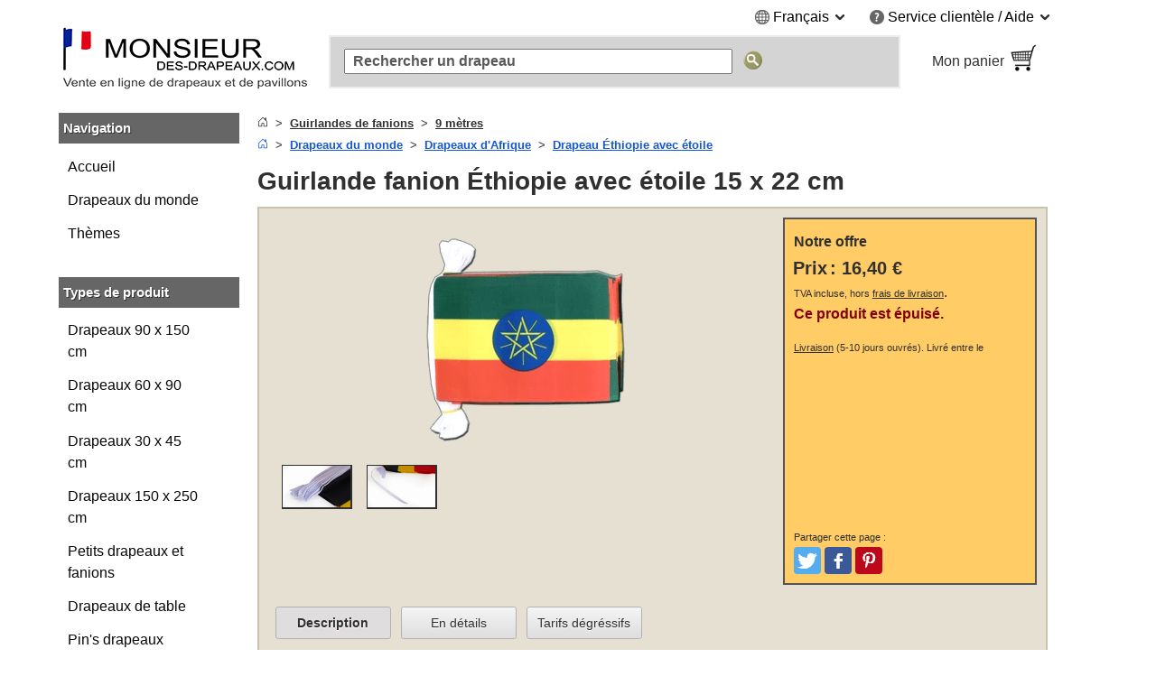

--- FILE ---
content_type: text/html; charset=UTF-8
request_url: https://www.monsieur-des-drapeaux.com/guirlande-ethiope-avec-etoile-3713.html
body_size: 22569
content:
<!DOCTYPE html>
<html class="no-js" lang="fr">
<head>
<meta http-equiv="X-UA-Compatible" content="IE=edge" />
<meta http-equiv="Content-Type" content="text/html; charset=utf-8" />
<title>Guirlande fanion Éthiopie avec étoile 15 x 22 cm - MaxFlags - Monsieur-des-Drapeaux</title>
<meta name="description" content="Guirlande du fanion avec 30 drapeaux Éthiopie avec étoile - 15 x 22 cm en polyester, Longueur : 9 m, En stock, Livraison rapide" />
<meta name="viewport" content="width=device-width, initial-scale=1.0" /><meta content="origin" name="referrer" />
<link rel="icon" href="/media/favicon/websites/2/favicon.ico" type="image/x-icon" />
<link rel="shortcut icon" href="/media/favicon/websites/2/favicon.ico" type="image/x-icon" />
<link rel="dns-prefetch" href="https://node01.flagstat.net" />
<link rel="preconnect" href="https://node01.flagstat.net" />
<meta name="robots" content="INDEX,FOLLOW" />
<link rel="canonical" href="https://www.monsieur-des-drapeaux.com/guirlande-ethiope-avec-etoile-3713.html" /><script>var JSsrc=[], JScode=[], JSlazycode=[], JSfn=[], REQcmd=[], hPT=0, isB=1, JSpid=null; document.documentElement.className = "js";</script><link rel="preload" as="script" href="/skin/frontend/maxflags/r6/js/isB.2406152.min.js" /><script src="/skin/frontend/maxflags/r6/js/isB.2406152.min.js" fetchpriority="high"></script><script>var JSurl = window.location.href.toLowerCase(); if (JSurl.indexOf("/checkout/") < 0 && JSurl.indexOf("/payment/") < 0 && isB == 1) {document.documentElement.className = "js isB";}; function jshrefAttr(a) {var dataNames = ['href', 'target', 'rel']; var j; for (j=0; j<dataNames.length; j++) {var ga = a.getAttribute('data-' + dataNames[j]); if (ga) {ga = ga.replace(/^#/g, '/'); a.setAttribute(dataNames[j], ga); a.removeAttribute('data-' + dataNames[j]);};};}; function qSA(a) {var d; if (!document.getElementsByClassName){d = document.querySelectorAll('.' + a);} else {d = document.getElementsByClassName(a);}; return d;}; function jshref() {try {if (isB == 1) {return}; var d; d = qSA('jshref'); var i; for (i=0; i<d.length; i++) {var ga = d[i].getAttribute('data-jshref'); if (ga) {ga = ga.replace(/^#\//g, '/'); d[i].setAttribute('href', ga); d[i].removeAttribute('data-jshref');}; var ga = d[i].getAttribute('data-enc'); if (window.atob && ga) {d[i].setAttribute('href', atob(ga)); d[i].removeAttribute('data-enc');}; jshrefAttr(d[i]);}; try {d = document.querySelectorAll('.jshref'); var i; for (i=0; i<d.length; i++) {d[i].className = d[i].className.replace(/\bjshref\b/g, "");};} catch(e) {};} catch(e) {};}; function productNames() {try {var ele = document.querySelectorAll('.productname'); ele = [].slice.call(ele); ele.forEach(function(e) {var pn = e.getAttribute('data-productname'); if (typeof pn != 'undefined' && pn != '') {if (isB == 0) {e.innerHTML = pn;}; e.className = e.className.replace(/\bproductname-not-ready\b/g, ''); e.className = e.className.replace(/\bproductname\b/g, ''); e.removeAttribute('data-productname');};});} catch(e) {}}; function jsError() {document.documentElement.className = "no-js"; try {if (document.documentElement.clientWidth >= 768) {var lnV2Id = document.getElementById("left_navigationV2"); var lnId = document.getElementById("left_navigation"); if (lnV2Id && lnId) {lnV2Id.innerHTML = lnId.innerHTML; lnId.innerHTML = "";};}} catch(e) {}};</script>
<link rel="preload" as="script" href="/skin/frontend/maxflags/r6/js/2411051.tools.min.js" /><script src="/skin/frontend/maxflags/r6/js/2411051.tools.min.js" async fetchpriority="high" onerror="jsError()"></script>
<meta name="twitter:card" content="summary" /><meta name="twitter:site" content="@maxflags_com" />
<meta property="og:type" content="product" /><meta property="og:image" content="https://node01.flagstat.net/media/catalog/product/big/3713.png" /><meta name="twitter:image" content="https://node01.flagstat.net/media/catalog/product/big/3713.png" />
<meta property="og:title" content="Éthiopie avec étoile - Guirlande fanion 15 x 22 cm" /><meta name="twitter:title" content="Éthiopie avec étoile - Guirlande fanion 15 x 22 cm" />
<meta property="og:url" content="https://www.monsieur-des-drapeaux.com/guirlande-ethiope-avec-etoile-3713.html" /><meta property="og:site_name" content="Monsieur-des-Drapeaux" /><meta property="fb:app_id" content="246221718837021" /><meta property="fb:admins" content="100000293650081" />
<meta property="og:description" content="Guirlande du fanion avec 30 drapeaux Éthiopie avec étoile - 15 x 22 cm en polyester, Longueur : 9 m, En stock, Livraison rapide" /><meta name="twitter:description" content="Guirlande du fanion avec 30 drapeaux Éthiopie avec étoile - 15 x 22 cm en polyester, Longueur : 9 m, En stock, Livraison rapide" />
<link rel="apple-touch-icon" href="/skin/frontend/maxflags/default/images/favicons/apple-touch-icon.png" /><link rel="apple-touch-icon" href="/skin/frontend/maxflags/default/images/favicons/apple-touch-icon-57x57.png" sizes="57x57" /><link rel="apple-touch-icon" href="/skin/frontend/maxflags/default/images/favicons/apple-touch-icon-60x60.png" sizes="60x60" /><link rel="apple-touch-icon" href="/skin/frontend/maxflags/default/images/favicons/apple-touch-icon-72x72.png" sizes="72x72" /><link rel="apple-touch-icon" href="/skin/frontend/maxflags/default/images/favicons/apple-touch-icon-76x76.png" sizes="76x76" /><link rel="apple-touch-icon" href="/skin/frontend/maxflags/default/images/favicons/apple-touch-icon-114x114.png" sizes="114x114" /><link rel="apple-touch-icon" href="/skin/frontend/maxflags/default/images/favicons/apple-touch-icon-120x120.png" sizes="120x120" /><link rel="apple-touch-icon" href="/skin/frontend/maxflags/default/images/favicons/apple-touch-icon-128x128.png" sizes="128x128" /><link rel="apple-touch-icon" href="/skin/frontend/maxflags/default/images/favicons/apple-touch-icon-144x144.png" sizes="144x144" /><link rel="apple-touch-icon" href="/skin/frontend/maxflags/default/images/favicons/apple-touch-icon-152x152.png" sizes="152x152" /><link rel="apple-touch-icon" href="/skin/frontend/maxflags/default/images/favicons/apple-touch-icon-180x180.png" sizes="180x180" /><link rel="apple-touch-icon" href="/skin/frontend/maxflags/default/images/favicons/apple-touch-icon-precomposed.png" /><link rel="manifest" href="/skin/frontend/maxflags/default/images/favicons/manifest-5.json" /><meta name="theme-color" content="#353535" />
<link rel="stylesheet" href="/skin/frontend/maxflags/r6/css/2406021.min.css" /><script>function HP(){if (isB == 1) {return}; var HP = document.getElementById('HP'); if ((HP.offsetWidth==1&&HP.readyState=='complete')||(HP.offsetWidth==1&&HP.readyState==undefined)){var a = document.getElementById('NF'); if (a) {var b = a.appendChild(document.createElement('input')); b.name = 'img'; b.value = parseInt(Date.now()/1000); b.type = 'hidden';}}}</script>
</head>
<body id="top" class="isProductpage" onload="HP()">
<div id="layer"></div>
<div id="site" class="french">
<noscript><div class="pt15px pb15px"><div class="submission_error">Svp, veuillez activer JavaScript dans votre navigateur pour naviguer sur notre site web.</div></div></noscript>
<header>
<div id="header_blank_space"></div>
<div id="header">
<div class="tar mobile_hidden"><ul class="list-bullets sr-only">
<li><button class="smoothanchor" data-skip-id="1">Passer au contenu principal</button></li>
<li><button class="smoothanchor" data-skip-id="top_navigation">Passer à la recherche</button></li>
<li><button class="smoothanchor" data-skip-id="nav" onclick="toogleMobileMenu('open')">Passer à la navigation</button></li>
</ul>
<div class="clear_float">
<div class="top-menu">
<div class="dib mr25px language">
<span class="pointer" onclick="expandMenu({'class':'language'})" aria-controls="language-menu" aria-haspopup="true">
<i class="iconset globe-icon vam"></i>
<span class="vam">Français</span>
<i class="iconset expand-icon vam"></i>
</span>
<ul id="language-menu" class="top-menu-list language-list" role="menu"><li role="presentation"><a class="button inline-block" href="https://www.flaggenplatz.at/aethiopien-mit-stern-flaggenkette-3713.html" lang="de" title="FlaggenPlatz Österreich auf Deutsch">Deutsch (AT)</a></li><li role="presentation"><a class="button inline-block" href="https://www.flaggenplatz.ch/aethiopien-mit-stern-flaggenkette-3713.html" lang="de" title="FlaggenPlatz Schweiz auf Deutsch">Deutsch (CH)</a></li><li role="presentation"><a class="button inline-block" href="https://www.flaggenplatz.de/aethiopien-mit-stern-flaggenkette-3713.html" lang="de" title="FlaggenPlatz Deutschland auf Deutsch">Deutsch (DE)</a></li><li role="presentation"><a class="button inline-block" href="https://www.royal-flags.com/ethiopia-with-star-bunting-flag-3713.html" lang="en" title="Royal-Flags in English">English</a></li></ul></div><div class="dib service">
<span class="pointer" onclick="expandMenu({'class':'service'})" aria-controls="service-menu" aria-haspopup="true">
<i class="iconset service-icon-4 vam"></i>
<span class="vam">Service clientèle / Aide</span>
<i class="iconset expand-icon vam"></i>
</span>
<ul id="service-menu" class="top-menu-list service-list" role="menu">
<li role="presentation"><form action="/contact/" method="post" class="a-link-js"><button class="button a-link">Contact</button></form></li>
<li role="presentation"><form action="/about-us/" method="post" class="a-link-js"><button class="button a-link">À propos de nous</button></form></li>
<li role="presentation"><form action="/aide/" method="post" class="a-link-js"><button class="button a-link">Aide - FAQ</button></form></li>
<li role="presentation"><form action="/aide/#Frais-de-livraison" method="post" class="a-link-js"><button class="button a-link">Frais de port</button></form></li>
<li role="presentation"><form action="/aide/#Moyens-de-paiement" method="post" class="a-link-js"><button class="button a-link">Moyens de paiement</button></form></li>
<li role="presentation"><form action="/aide/#Delais-de-livraison" method="post" class="a-link-js"><button class="button a-link">Délais de livraison</button></form></li>
<li role="presentation"><form action="/retraction/" method="post" class="a-link-js"><button class="button a-link">Droit de rétractation</button></form></li>
<li role="presentation"><form action="/protection-des-donnees/" method="post" class="a-link-js"><button class="button a-link">Protection des données</button></form></li>
<li role="presentation"><form action="/cgv/" method="post" class="a-link-js"><button class="button a-link">Achats sans risque (CGV)</button></form></li>
<li role="presentation"><form action="/newsletter-subscribe.html" method="post" class="a-link-js"><button class="button a-link">Bon de bienvenue</button></form></li>
</ul>
</div>
</div>
</div></div>
<div class="header_logo">
<a class="inline-block w100pc" href="/" title="Monsieur-des-Drapeaux"><picture><source media="(max-width: 767px)" srcset="/skin/frontend/maxflags/default/images/page/logo/monsieurdesdrapeauxcom.mobile.17.10.22.png"><source media="(min-width: 768px)" srcset="/skin/frontend/maxflags/default/images/page/logo/monsieurdesdrapeauxcom.17.10.22.png"><img width="280" height="75" src="/skin/frontend/maxflags/default/images/page/logo/monsieurdesdrapeauxcom.17.10.22.png" alt="Monsieur-des-Drapeaux" /></picture></a>
</div>
<div class="header_search"></div>
<div class="header_basket">
<form class="a-link-js a-link-js-wrapper" action="/checkout/cart/" method="post" title="Mon panier" data-title="Mon panier">
<button class="btn-details a-link">
<span class="header_basket_text vam">
Mon panier<br />
<span id="carttotal"></span>
</span><span class="header_basket_image vam">
<img width="33" height="34" src="https://node01.flagstat.net/skin/frontend/maxflags/default/images/page/top-shopping-basket.gif" alt="Commander" />
</span>
</button>
</form>
</div>
</div>
<div id="top_navigation">
<div class="top_search_form">
<form id="searchForm" action="/catalogsearch/result/" method="get" role="search">
<input class="top_navigation_search" type="search" name="q" id="tnsi" value="" placeholder="Rechercher un drapeau" aria-label="Rechercher un drapeau" />
<button type="submit" class="button"><img width="21" height="21" src="https://node01.flagstat.net/skin/frontend/maxflags/default/images/page/search-go.png" alt="Chercher" title="Chercher" /></button>
</form>
</div></div>
<div class="mobile_navigation mobile_menu_button pt10px">
<button tabindex="-1" class="open_mobile_menu btn-block btn btn-blue w99_5pc plr0px">Parcourir nos catégories</button>
</div>
</header>
<div id="content">
<div class="row">
<div id="left_navigationV2"><nav id="mobile-navigation" class="nav-not-ready mobile_hidden">
<div class="topround_200"></div><div class="bg_orange"><div class="h2-title"><b>Navigation</b></div></div>
<div class="catalog_menu_with_padding">
<ul class="cat-menu" role="tree">
<li role="treeitem"><a href="/drapeaux-du-monde.html" title="Tous les drapeaux des pays du monde">Drapeaux du monde</a>
<li role="treeitem"><a href="/themes.html" title="Drapeaux classés par thèmes">Thèmes</a>
</ul>
</div>
<br />
<div class="topround_200"></div><div class="bg_orange"><div class="h2-title"><b>Types de produit</b></div></div>
<div class="catalog_menu_with_padding">
<ul class="cat-menu" role="tree">
<li role="treeitem"><a class="ap" href="/drapeaux-90-x-150-cm/">Drapeaux 90 x 150 cm</a>
<li role="treeitem"><a class="ap" href="/drapeaux-60-x-90-cm/">Drapeaux 60 x 90 cm</a>
<li role="treeitem"><a class="ap" href="/drapeaux-30-x-45-cm/">Drapeaux 30 x 45 cm</a>
<li role="treeitem"><a class="ap" href="/drapeaux-150-x-250-cm/">Drapeaux 150 x 250 cm</a>
<li role="treeitem"><a class="ap" href="/petits-drapeaux/">Petits drapeaux et fanions</a>
<li role="treeitem"><a class="ap" href="/drapeaux-de-table/">Drapeaux de table</a>
<li role="treeitem"><a class="ap" href="/pins-drapeaux/">Pin's drapeaux</a>
<li role="treeitem"><a class="ap" href="/ecussons-brodes/">Écussons brodés</a>
<li role="treeitem"><a class="ap" href="/drapeaux-sur-hampe/">Drapeaux sur hampe</a>
<li role="treeitem"><a class="ap" href="/gamme-professionelle/">Gamme professionnelle</a>
<li role="treeitem"><a class="ap" href="/drapeaux-pour-voiture/">Drapeaux pour voiture</a>
<li role="treeitem"><a class="ap" href="/drapeaux-pour-bateau/">Drapeaux pour bateaux</a>
<li role="treeitem"><a class="ap" href="/guirlandes-de-fanions/">Guirlandes de fanions</a>
<li role="treeitem"><a class="ap" href="/drapeaux-autocollants/">Drapeaux autocollants</a>
</ul>
</div>
</nav></div>
<div id="main_wrapper">
<section>
<div class="pb10px breadcrumbs">
<ol class="breadcrumbs-bs">
<li><a href="/" title="Accueil"><svg aria-hidden="true" xmlns="http://www.w3.org/2000/svg" width="12" height="12" fill="currentColor" viewBox="0 0 16 16"><path d="M8.354 1.146a.5.5 0 0 0-.708 0l-6 6A.5.5 0 0 0 1.5 7.5v7a.5.5 0 0 0 .5.5h4.5a.5.5 0 0 0 .5-.5v-4h2v4a.5.5 0 0 0 .5.5H14a.5.5 0 0 0 .5-.5v-7a.5.5 0 0 0-.146-.354L13 5.793V2.5a.5.5 0 0 0-.5-.5h-1a.5.5 0 0 0-.5.5v1.293L8.354 1.146zM2.5 14V7.707l5.5-5.5 5.5 5.5V14H10v-4a.5.5 0 0 0-.5-.5h-3a.5.5 0 0 0-.5.5v4H2.5z"></path></svg></a></li>
<li><a href="/guirlandes-de-fanions/"><u>Guirlandes de fanions</u></a></li>
<li><a href="/guirlandes-de-fanions/9-metres/"><u>9 mètres</u></a></li>
</ol>
<ol class="breadcrumbs-bs">
<li><a href="/" title="Accueil"><svg aria-hidden="true" xmlns="http://www.w3.org/2000/svg" width="12" height="12" fill="currentColor" viewBox="0 0 16 16"><path d="M8.354 1.146a.5.5 0 0 0-.708 0l-6 6A.5.5 0 0 0 1.5 7.5v7a.5.5 0 0 0 .5.5h4.5a.5.5 0 0 0 .5-.5v-4h2v4a.5.5 0 0 0 .5.5H14a.5.5 0 0 0 .5-.5v-7a.5.5 0 0 0-.146-.354L13 5.793V2.5a.5.5 0 0 0-.5-.5h-1a.5.5 0 0 0-.5.5v1.293L8.354 1.146zM2.5 14V7.707l5.5-5.5 5.5 5.5V14H10v-4a.5.5 0 0 0-.5-.5h-3a.5.5 0 0 0-.5.5v4H2.5z"></path></svg></a></li>
<li><a href="/drapeaux-du-monde.html" title="Tous les drapeaux des pays du monde"><u>Drapeaux du monde</u></a></li>
<li><a href="/afrique.html" title="Tous les drapeaux des pays d&#39;Afrique"><u>Drapeaux d'Afrique</u></a></li>
<li><a href="/ethiopie-avec-etoile.html" title="Drapeau &Eacute;thiopie avec &eacute;toile"><u>Drapeau Éthiopie avec étoile</u></a></li>
</ol><script type="application/ld+json" id="schemaBreadcrumbList">{"@context":"http://schema.org","@id":"#BreadcrumbList","@type":"BreadcrumbList","itemListElement":[{"@type":"ListItem","item":"https://www.monsieur-des-drapeaux.com/drapeaux-du-monde.html","name":"Drapeaux du monde","position":"1"},{"@type":"ListItem","item":"https://www.monsieur-des-drapeaux.com/afrique.html","name":"Drapeaux d'Afrique","position":"2"},{"@type":"ListItem","item":"https://www.monsieur-des-drapeaux.com/ethiopie-avec-etoile.html","name":"Drapeau \u00c9thiopie avec \u00e9toile","position":"3"}]}</script></div>
<div id="reqmsg"></div>
</section>
<main>
<h1 class="article" id="1">Guirlande fanion Éthiopie avec étoile 15 x 22 cm</h1><script>var h1 = {"HTML":"<span class=\"fwb fs20px_dt\">\u00c9thiopie avec \u00e9toile - Guirlande fanion 15 x 22 cm<\/span>"}; var h1Id = document.getElementById("1"); if (h1Id && isB == 0 && typeof h1 != 'undefined' && "HTML" in h1) {h1Id.innerHTML = h1['HTML'];};</script>
<div class="description pa05em">
<div id="options-none">
<div class="mobile_product_pic">
<div class="center"><a class="popup img" href="https://node01.flagstat.net/media/catalog/product/detail/3713.jpg" onclick="popup(this)" title="Cliquez pour agrandir l'image"><picture><source media="(max-width: 640px)" srcset="https://node01.flagstat.net/media/catalog/product/big8/3713.png.85.webp" type="image/webp"><source media="(max-width: 640px)" srcset="https://node01.flagstat.net/media/catalog/product/big8/3713.png"><source media="(min-width: 641px)" srcset="https://node01.flagstat.net/media/catalog/product/big/3713.png.90.webp" type="image/webp"><source media="(min-width: 641px)" srcset="https://node01.flagstat.net/media/catalog/product/big/3713.png"><img width="400" height="267" id="image" src="https://node01.flagstat.net/media/catalog/product/big/3713.png" alt="Guirlande fanion Éthiopie avec étoile 15 x 22 cm" fetchpriority="high" loading="eager" decoding="async" /></picture></a></div><ul class="thumbnails">
<li class="top_align"><img width="128" height="78" class="popup a-link pointer img" onclick="popup(this)" data-link="https://node01.flagstat.net/media/image/717383-add.jpg" src="https://node01.flagstat.net/media/catalog/product/7/1/717383-add.gif" alt="" title="Cliquez pour agrandir l'image" fetchpriority="high" loading="eager" decoding="async" /></li>
<li class="top_align"><img width="128" height="78" class="popup a-link pointer img" onclick="popup(this)" data-link="https://node01.flagstat.net/media/image/844528-add.jpg" src="https://node01.flagstat.net/media/catalog/product/8/4/844528-add.gif" alt="" title="Cliquez pour agrandir l'image" fetchpriority="high" loading="eager" decoding="async" /></li>
</ul>
</div>
<div class="pt5px resp_shoppingcart">
<div class="description_shoppingcart relpos" data-id="0">
<div>
<div class="offer_heading"><div class="title">Notre offre</div></div>
<p class="description_shoppingcart">
<span class="price"><strong>Prix</strong> <b>:</b> <span class="pl5px nprice"><strong><span class="price">16,40 €</span></strong></span></span><br /><small>TVA incluse, hors <button class="button a-link popup dialog-mobile-history" onclick="popup(this)" data-id="dialog-shipping"><u>frais de livraison</u></button></small>.<br />
<b>
<span class="cdr"><span>Ce produit est épuisé.</span></span></b>
<span class="delivery_date">
<br />
<small><button class="button a-link popup dialog-mobile-history" onclick="popup(this)" data-id="dialog-shipping"><u>Livraison</u></button> (5-10 jours ouvrés).<span id="delivery-date-text"> Livré entre le<span id="delivery-date-req" class="dib" style="min-width: 86px"></span></span></small>
</span>
</p>
<br />
<div>
</div>
<br />
<script>var productrating_url = '/productrating/index/vote/'; var sku = '3713'; REQcmd.push("productrating|3713");</script>
<div id="productrating"></div>
</div>
<br />
<div class="social-media-buttons">
<small>Partager cette page :</small>
<ul class="list-inline">
<li><button data-link="https://twitter.com/intent/tweet?text=%C3%89thiopie+avec+%C3%A9toile+-+Guirlande+fanion+15+x+22+cm&amp;url=https%3A%2F%2Fwww.monsieur-des-drapeaux.com%2Fguirlande-ethiope-avec-etoile-3713.html" class="btn smb" id="share-twitter" title="Partager sur Twitter" aria-label="Partager sur Twitter"><span class="sr-only">Tweet</span></button></li>
<li><button data-link="https://www.facebook.com/sharer/sharer.php?u=https%3A%2F%2Fwww.monsieur-des-drapeaux.com%2Fguirlande-ethiope-avec-etoile-3713.html" class="btn smb" id="share-facebook" title="Partager sur Facebook" aria-label="Partager sur Facebook"><span class="sr-only">Aimer et poster</span></button></li>
<li><button data-link="https://www.pinterest.com/pin/create/link/?url=https%3A%2F%2Fwww.monsieur-des-drapeaux.com%2Fguirlande-ethiope-avec-etoile-3713.html&amp;media=https%3A%2F%2Fnode01.flagstat.net%2Fmedia%2Fcatalog%2Fproduct%2Fbig%2F3713.png&amp;description=%C3%89thiopie+avec+%C3%A9toile+-+Guirlande+fanion+15+x+22+cm" class="btn smb" id="share-pinterest" title="Partager sur Pinterest" aria-label="Partager sur Pinterest"><span class="sr-only">Pinterest</span></button></li>
<li><button data-link="whatsapp://send?text=%C3%89thiopie+avec+%C3%A9toile+-+Guirlande+fanion+15+x+22+cm%20https%3A%2F%2Fwww.monsieur-des-drapeaux.com%2Fguirlande-ethiope-avec-etoile-3713.html" class="btn smb" id="share-whatsapp" title="Partager sur Whatsapp" aria-label="Partager sur Whatsapp"><span class="sr-only">Partager</span></button></li>
</ul>
</div>
</div>
</div>
</div>
<div class="clear_float"></div>
<br />
<div id="flag_description" class="pt15"><ul role="tablist" class="tabs">
<li id="tabpanel1" aria-controls="tab1" role="tab" class="tabContent1 tabnav active"><a href="#Description">Description</a></li>
<li id="tabpanel2" aria-controls="tab2" role="tab" class="tabContent2 tabnav"><a href="#En_details">En détails</a></li>
<li id="tabpanel3" aria-controls="tab3" role="tab" class="tabContent3 tabnav"><a href="#Tarifs_degressifs">Tarifs dégréssifs</a></li>
</ul>
<div aria-labelledby="tabpanel1" role="tabpanel" id="tab1" class="tab_content active">
<h2 id="Description">Description</h2>
<div id="short-description">
<p>Guirlande du fanion avec le drapeau Éthiopie avec étoile de 15 x 22 cm. Le drapeau éthiopien est fabriqué en polyester légère. Les bords sont coupés à chaud.</p>
<p>La longueur de la guirlande composée de 30 fanions est env 9 m.</p>
</div>
<br />
<b>Autres détails :</b><br />
<p>Matériau léger pour flotter facilement au vent.</p>
<p>Excellente saturation des couleurs riches et brillantes grâce à une sérigraphie deux faces.</p>
</div>
<div aria-labelledby="tabpanel2" role="tabpanel" id="tab2" class="tab_content">
<section><h2 id="En_details">En détails</h2>
<table class="facts products center"><tbody>
<tr>
<td>Référence :</td><td class="p75">3713</td>
</tr><tr>
<td>Marque :</td><td class="p75">MaxFlags® &middot; Pavoisement et Communication Publicitaire</td>
</tr>
<tr><td>Dimensions :</td><td class="p75">env 15 x 22 cm</td></tr>
<tr><td>Longueur :</td><td class="p75">env 9 m</td></tr>
<tr><td>Nombre de drapeaux :</td><td class="p75">30 pcs</td></tr>
</tbody></table></section>
</div>
<div aria-labelledby="tabpanel3" role="tabpanel" id="tab3" class="tab_content"><aside><h2 id="Tarifs_degressifs">Tarifs dégréssifs</h2><p>Les tarifs de nos « <a href="/guirlandes-de-fanions/"><u>Guirlandes de fanions</u></a> » sont dégréssifs en cas d'achat de plusieurs pièces. Composez votre panier et bénéficiez d'une réduction dans la limite des stocks disponibles.</p><table class="facts products center"><tbody>
<tr><td>Quantité de deux et plus :</td><td class="p66">2 %</td></tr>
<tr><td>Quantité de cinq et plus :</td><td class="p66">5 %</td></tr>
<tr><td>Quantité de dix et plus :</td><td class="p66">10 %</td></tr>
</tbody></table><br /><p>Cette offre est valable sur tous nos produits.</p></aside></div>
<aside>
<h2 class="pt20px pb5px block">Liens associés</h2>
<ul class="list-bullets">
<li>Voir le « <a href="/ethiopie-avec-etoile.html"><u>Drapeau Éthiopie avec étoile</u></a> » et toutes ses déclinaisons</li><li>Parcourir par catégorie : <a href="/guirlandes-de-fanions/9-metres/"><u>Guirlandes de fanions (9 mètres)</u></a></li>
</ul>
</aside>
<script type="application/ld+json">{"@context":"https://schema.org","@id":"#Product","@type":"Product","color":"Multicolore","size":"15 x 22 cm"}</script><script type="application/ld+json" id="schemaProductGroup">[{"@context":"https://schema.org","@id":"#ProductGroup","@type":"ProductGroup","brand":{"@id":"https://www.maxflags.com/#Brand"},"description":"Petit drapeau \u00c9thiopie avec \u00e9toile en s\u00e9lection de petites tailles pour int\u00e9rieur et ext\u00e9rieur \u00bb Boutique sp\u00e9cialis\u00e9e \u2713 Disponible en stock \u2713 Tarifs d\u00e9gr\u00e9ssifs \u2713 Livraison rapide \u2713 Votre boutique de drapeaux - Monsieur-des-Drapeaux","name":"Petit drapeau \u00c9thiopie avec \u00e9toile","productGroupID":"petit-drapeau-ethiopie-avec-etoile","variesBy":["https://schema.org/size"]},{"@context":"https://schema.org","@type":"Product","isVariantOf":{"@id":"#ProductGroup"},"mainEntityOfPage":{"@id":"#ItemPage"},"url":"/petit-drapeau-ethiope-avec-etoile-5268.html"},{"@context":"https://schema.org","@type":"Product","isVariantOf":{"@id":"#ProductGroup"},"mainEntityOfPage":{"@id":"#ItemPage"},"url":"/drapeau-ethiope-avec-etoile-20-x-30-cm-3984.html"},{"@context":"https://schema.org","@type":"Product","isVariantOf":{"@id":"#ProductGroup"},"mainEntityOfPage":{"@id":"#ItemPage"},"url":"/drapeau-ethiope-avec-etoile-15x22cm-4849.html"},{"@context":"https://schema.org","@type":"Product","isVariantOf":{"@id":"#ProductGroup"},"mainEntityOfPage":{"@id":"#ItemPage"},"url":"/fanion-pays-ethiope-avec-etoile-6425.html"},{"@context":"https://schema.org","@type":"Product","isVariantOf":{"@id":"#ProductGroup"},"mainEntityOfPage":{"@id":"#ItemPage"},"url":"/mini-guirlande-ethiope-etoile-12007.html"},{"@context":"https://schema.org","@type":"Product","isVariantOf":{"@id":"#ProductGroup"},"mainEntityOfPage":{"@id":"#ItemPage"},"url":"/fanion-ethiope-etoile-8800.html"}]</script><aside>
<h2 class="pt25px block" style="padding-bottom: 0px !important">Fabricant selon le RSGP</h2>
<p>MaxFlags GmbH, Lünener Straße 23B, D-59192 Bergkamen, Allemagne, <a href="mailto:contact@monsieur-des-drapeaux.com">contact@monsieur-des-drapeaux.com</a></p>
</aside></div>
<br />
</div>
<div class="fhd-space"><aside><div class="similarities crosspromotion"><br />
<aside>
<div class="description cp-box alternatives">
<h2>Alternatives</h2>
<div class="tc"><div class="tch"><div class="tcc" aria-hidden="true">Image</div><div class="tcc_n">Nom</div><div class="tcc">Prix</div><div class="tcc_l"></div></div><div class="tcr" data-productid="8042-alternatives"><div class="tcc" aria-hidden="true"><a tabindex="-1" href="/petit-drapeau-ethiope-avec-etoile-5268.html" title="Éthiopie avec étoile - Petit drapeau 30 x 45 cm"><img class="webp product" width="144" height="144" loading="lazy" decoding="async" src="https://node01.flagstat.net/media/catalog/product/144x144/5268.png.85.webp" data-fallback="https://node01.flagstat.net/media/catalog/product/144x144/5268.png" alt="Petit drapeau Éthiopie avec étoile 30 x 45 cm" /></a></div><div class="tcc_n"><a href="/petit-drapeau-ethiope-avec-etoile-5268.html" title="Éthiopie avec étoile - Petit drapeau 30 x 45 cm"><span class="productname-not-ready productname" data-productname="&lt;span class=&quot;name block&quot;&gt;&lt;span class=&quot;sr-only&quot;&gt;Éthiopie avec étoile - &lt;/span&gt;Petit drapeau 30 x 45 cm&lt;/span&gt;"><span class="name block">Petit drapeau Éthiopie avec étoile 30 x 45 cm</span></span></a></div><div class="tcc"><span class="price">4,60 €</span></div><div class="tcc_l"><form method="post" action="/checkout/cart/add/product/8042/" onsubmit="addItem(event,8042,'sim','alternatives')"><input type="hidden" name="product" value="8042" /><input class="formkey" name="form_key" type="hidden" value="" /><input type="image" src="https://node01.flagstat.net/skin/frontend/maxflags/default/images/addtocart-simtab.png" alt="Ajouter au panier" title="Ajouter au panier" /></form></div></div><div class="tcr" data-productid="9365-alternatives"><div class="tcc" aria-hidden="true"><a tabindex="-1" href="/fanion-pays-ethiope-avec-etoile-6425.html" title="Éthiopie avec étoile - Fanion 10 x 15 cm"><img class="webp product" width="144" height="144" loading="lazy" decoding="async" src="https://node01.flagstat.net/media/catalog/product/144x144/6425.png.85.webp" data-fallback="https://node01.flagstat.net/media/catalog/product/144x144/6425.png" alt="Fanion Éthiopie avec étoile 10 x 15 cm" /></a></div><div class="tcc_n"><a href="/fanion-pays-ethiope-avec-etoile-6425.html" title="Éthiopie avec étoile - Fanion 10 x 15 cm"><span class="productname-not-ready productname" data-productname="&lt;span class=&quot;name block&quot;&gt;&lt;span class=&quot;sr-only&quot;&gt;Éthiopie avec étoile - &lt;/span&gt;Fanion 10 x 15 cm&lt;/span&gt;"><span class="name block">Fanion Éthiopie avec étoile 10 x 15 cm</span></span></a></div><div class="tcc"><span class="price">3,85 €</span></div><div class="tcc_l"><form method="post" action="/checkout/cart/add/product/9365/" onsubmit="addItem(event,9365,'sim','alternatives')"><input type="hidden" name="product" value="9365" /><input class="formkey" name="form_key" type="hidden" value="" /><input type="image" src="https://node01.flagstat.net/skin/frontend/maxflags/default/images/addtocart-simtab.png" alt="Ajouter au panier" title="Ajouter au panier" /></form></div></div><div class="tcr" data-productid="12184-alternatives"><div class="tcc" aria-hidden="true"><a tabindex="-1" href="/fanion-ethiope-etoile-8800.html" title="Éthiopie avec étoile - Fanion 15 x 22 cm"><img class="webp product" width="144" height="144" loading="lazy" decoding="async" src="https://node01.flagstat.net/media/catalog/product/144x144/8800.png.85.webp" data-fallback="https://node01.flagstat.net/media/catalog/product/144x144/8800.png" alt="Fanion Éthiopie avec étoile 15 x 22 cm" /></a></div><div class="tcc_n"><a href="/fanion-ethiope-etoile-8800.html" title="Éthiopie avec étoile - Fanion 15 x 22 cm"><span class="productname-not-ready productname" data-productname="&lt;span class=&quot;name block&quot;&gt;&lt;span class=&quot;sr-only&quot;&gt;Éthiopie avec étoile - &lt;/span&gt;Fanion 15 x 22 cm&lt;/span&gt;"><span class="name block">Fanion Éthiopie avec étoile 15 x 22 cm</span></span></a></div><div class="tcc"><span class="price">3,85 €</span></div><div class="tcc_l"><form method="post" action="/checkout/cart/add/product/12184/" onsubmit="addItem(event,12184,'sim','alternatives')"><input type="hidden" name="product" value="12184" /><input class="formkey" name="form_key" type="hidden" value="" /><input type="image" src="https://node01.flagstat.net/skin/frontend/maxflags/default/images/addtocart-simtab.png" alt="Ajouter au panier" title="Ajouter au panier" /></form></div></div><div class="tcr" data-productid="14877-alternatives"><div class="tcc" aria-hidden="true"><a tabindex="-1" href="/mini-guirlande-ethiope-etoile-12007.html" title="Éthiopie avec étoile - Mini Guirlande fanion 15 x 22 cm, 3 m"><img class="webp product" width="144" height="144" loading="lazy" decoding="async" src="https://node01.flagstat.net/media/catalog/product/144x144/12007.png.85.webp" data-fallback="https://node01.flagstat.net/media/catalog/product/144x144/12007.png" alt="Mini Guirlande fanion Éthiopie avec étoile 15 x 22 cm, 3 m" /></a></div><div class="tcc_n"><a href="/mini-guirlande-ethiope-etoile-12007.html" title="Éthiopie avec étoile - Mini Guirlande fanion 15 x 22 cm, 3 m"><span class="productname-not-ready productname" data-productname="&lt;span class=&quot;name block&quot;&gt;&lt;span class=&quot;sr-only&quot;&gt;Éthiopie avec étoile - &lt;/span&gt;Mini Guirlande fanion 15 x 22 cm, 3 m&lt;/span&gt;"><span class="name block">Mini Guirlande fanion Éthiopie avec étoile 15 x 22 cm, 3 m</span></span></a></div><div class="tcc"><span class="price">5,85 €</span></div><div class="tcc_l"><form method="post" action="/checkout/cart/add/product/14877/" onsubmit="addItem(event,14877,'sim','alternatives')"><input type="hidden" name="product" value="14877" /><input class="formkey" name="form_key" type="hidden" value="" /><input type="image" src="https://node01.flagstat.net/skin/frontend/maxflags/default/images/addtocart-simtab.png" alt="Ajouter au panier" title="Ajouter au panier" /></form></div></div></div><!-- OK --></div>
</aside>
<br /><div class="description"><h2>Nous vous recommandons</h2><p>Cliquez sur un bouton et laissez-vous inspirer.</p><ul class="tabs" role="tablist"><li id="simpanel1" aria-controls="simtab1" role="tab" class="tabSimilarities1 tabnav active"><a href="#Declinaisons">Déclinaisons</a></li><li id="simpanel3" aria-controls="simtab3" role="tab" class="tabSimilarities3 tabnav"><button class="button a-link w100pc a-link-js" data-href="#Meme_categorie">Même catégorie</button></li><li id="simpanel4" aria-controls="simtab4" role="tab" class="tabSimilarities4 tabnav"><button class="button a-link w100pc a-link-js" data-href="#Achete_avec">Acheté avec</button></li></ul><div id="simtab1" aria-labelledby="simpanel1" role="tabpanel" class="tab_content loaded active"><section><h2><span id="Declinaisons">Déclinaisons</span></h2><br /><div class="pt25px"></div><div class="tc"><div class="tch"><div class="tcc" aria-hidden="true">Image</div><div class="tcc_n">Nom <button aria-label="Trier par noms des produits" title="Trier par noms des produits" class="button stsort" onclick="w3.sortHTML('#simtab1', '.tcr', '.name', 'txt')"><small>&#9650;&#9660;</small></button></div><div class="tcc">Prix <button aria-label="Trier par prix" title="Trier par prix" class="button stsort" onclick="w3.sortHTML('#simtab1', '.tcr', '.price', 'num')"><small>&#9650;&#9660;</small></button></div><div class="tcc_l"></div></div><div class="tcr" data-productid="5438-simtab1"><div class="tcc" aria-hidden="true"><a tabindex="-1" href="/drapeau-ethiope-avec-etoile-1536.html" title="Éthiopie avec étoile - Drapeau 90 x 150 cm"><img class="webp product" width="144" height="144" loading="lazy" decoding="async" src="https://node01.flagstat.net/media/catalog/product/144x144/1536.png.85.webp" data-fallback="https://node01.flagstat.net/media/catalog/product/144x144/1536.png" alt="Drapeau Éthiopie avec étoile 90 x 150 cm" /></a></div><div class="tcc_n"><a href="/drapeau-ethiope-avec-etoile-1536.html" title="Éthiopie avec étoile - Drapeau 90 x 150 cm"><span class="productname-not-ready productname" data-productname="&lt;span class=&quot;name block&quot;&gt;&lt;span class=&quot;sr-only&quot;&gt;Éthiopie avec étoile - &lt;/span&gt;Drapeau 90 x 150 cm&lt;/span&gt;"><span class="name block">Drapeau Éthiopie avec étoile 90 x 150 cm</span></span></a></div><div class="tcc"><span class="price">11,60 €</span></div><div class="tcc_l"><form method="post" action="/checkout/cart/add/product/5438/" onsubmit="addItem(event,5438,'sim','simtab1')"><input type="hidden" name="product" value="5438" /><input class="formkey" name="form_key" type="hidden" value="" /><input type="image" src="https://node01.flagstat.net/skin/frontend/maxflags/default/images/addtocart-simtab.png" alt="Ajouter au panier" title="Ajouter au panier" /></form></div></div><div class="tcr" data-productid="6112-simtab1"><div class="tcc" aria-hidden="true"><a tabindex="-1" href="/drapeau-de-table-ethiope-avec-etoile-2211.html" title="Éthiopie avec étoile - Mini drapeau de table 10 x 15 cm"><img class="webp product" width="144" height="144" loading="lazy" decoding="async" src="https://node01.flagstat.net/media/catalog/product/144x144/2211.png.85.webp" data-fallback="https://node01.flagstat.net/media/catalog/product/144x144/2211.png" alt="Mini drapeau Éthiopie avec étoile" /></a></div><div class="tcc_n"><a href="/drapeau-de-table-ethiope-avec-etoile-2211.html" title="Éthiopie avec étoile - Mini drapeau de table 10 x 15 cm"><span class="productname-not-ready productname" data-productname="&lt;span class=&quot;name block&quot;&gt;&lt;span class=&quot;sr-only&quot;&gt;Éthiopie avec étoile - &lt;/span&gt;Mini drapeau de table 10 x 15 cm&lt;/span&gt;"><span class="name block">Mini drapeau Éthiopie avec étoile</span></span></a></div><div class="tcc"><span class="price">5,45 €</span></div><div class="tcc_l"><form method="post" action="/checkout/cart/add/product/6112/" onsubmit="addItem(event,6112,'sim','simtab1')"><input type="hidden" name="product" value="6112" /><input class="formkey" name="form_key" type="hidden" value="" /><input type="image" src="https://node01.flagstat.net/skin/frontend/maxflags/default/images/addtocart-simtab.png" alt="Ajouter au panier" title="Ajouter au panier" /></form></div></div><div class="tcr" data-productid="6388-simtab1"><div class="tcc" aria-hidden="true"><a tabindex="-1" href="/drapeau-ethiope-avec-etoile-pas-cher-2519.html" title="Éthiopie avec étoile - Drapeau 60 x 90 cm"><img class="webp product" width="144" height="144" loading="lazy" decoding="async" src="https://node01.flagstat.net/media/catalog/product/144x144/2519.png.85.webp" data-fallback="https://node01.flagstat.net/media/catalog/product/144x144/2519.png" alt="Drapeau Éthiopie avec étoile 60 x 90 cm" /></a></div><div class="tcc_n"><a href="/drapeau-ethiope-avec-etoile-pas-cher-2519.html" title="Éthiopie avec étoile - Drapeau 60 x 90 cm"><span class="productname-not-ready productname" data-productname="&lt;span class=&quot;name block&quot;&gt;&lt;span class=&quot;sr-only&quot;&gt;Éthiopie avec étoile - &lt;/span&gt;Drapeau 60 x 90 cm&lt;/span&gt;"><span class="name block">Drapeau Éthiopie avec étoile 60 x 90 cm</span></span></a></div><div class="tcc"><span class="price">6,55 €</span></div><div class="tcc_l"><form method="post" action="/checkout/cart/add/product/6388/" onsubmit="addItem(event,6388,'sim','simtab1')"><input type="hidden" name="product" value="6388" /><input class="formkey" name="form_key" type="hidden" value="" /><input type="image" src="https://node01.flagstat.net/skin/frontend/maxflags/default/images/addtocart-simtab.png" alt="Ajouter au panier" title="Ajouter au panier" /></form></div></div><div class="tcr" data-productid="6891-simtab1"><div class="tcc" aria-hidden="true"><a tabindex="-1" href="/ecusson-ethiope-avec-etoile-3021.html" title="Éthiopie avec étoile - Écusson 6 x 8 cm"><img class="webp product" width="144" height="144" loading="lazy" decoding="async" src="https://node01.flagstat.net/media/catalog/product/144x144/3021.png.85.webp" data-fallback="https://node01.flagstat.net/media/catalog/product/144x144/3021.png" alt="Écusson Éthiopie avec étoile" /></a></div><div class="tcc_n"><a href="/ecusson-ethiope-avec-etoile-3021.html" title="Éthiopie avec étoile - Écusson 6 x 8 cm"><span class="productname-not-ready productname" data-productname="&lt;span class=&quot;name block&quot;&gt;&lt;span class=&quot;sr-only&quot;&gt;Éthiopie avec étoile - &lt;/span&gt;Écusson 6 x 8 cm&lt;/span&gt;"><span class="name block">Écusson Éthiopie avec étoile</span></span></a></div><div class="tcc"><span class="price">2,85 €</span></div><div class="tcc_l"><form method="post" action="/checkout/cart/add/product/6891/" onsubmit="addItem(event,6891,'sim','simtab1')"><input type="hidden" name="product" value="6891" /><input class="formkey" name="form_key" type="hidden" value="" /><input type="image" src="https://node01.flagstat.net/skin/frontend/maxflags/default/images/addtocart-simtab.png" alt="Ajouter au panier" title="Ajouter au panier" /></form></div></div><div class="tcr" data-productid="4913-simtab1"><div class="tcc" aria-hidden="true"><a tabindex="-1" href="/pin-drapeau-ethiope-avec-etoile-1011.html" title="Éthiopie avec étoile - Pin's drapeau 2 x 2 cm"><img class="webp product" width="144" height="144" loading="lazy" decoding="async" src="https://node01.flagstat.net/media/catalog/product/144x144/1011.png.85.webp" data-fallback="https://node01.flagstat.net/media/catalog/product/144x144/1011.png" alt="Pin's drapeau Éthiopie avec étoile" /></a></div><div class="tcc_n"><a href="/pin-drapeau-ethiope-avec-etoile-1011.html" title="Éthiopie avec étoile - Pin's drapeau 2 x 2 cm"><span class="productname-not-ready productname" data-productname="&lt;span class=&quot;name block&quot;&gt;&lt;span class=&quot;sr-only&quot;&gt;Éthiopie avec étoile - &lt;/span&gt;Pin's drapeau 2 x 2 cm&lt;/span&gt;"><span class="name block">Pin's drapeau Éthiopie avec étoile</span></span></a></div><div class="tcc"><span class="price">2,50 €</span></div><div class="tcc_l"><form method="post" action="/checkout/cart/add/product/4913/" onsubmit="addItem(event,4913,'sim','simtab1')"><input type="hidden" name="product" value="4913" /><input class="formkey" name="form_key" type="hidden" value="" /><input type="image" src="https://node01.flagstat.net/skin/frontend/maxflags/default/images/addtocart-simtab.png" alt="Ajouter au panier" title="Ajouter au panier" /></form></div></div><div class="tcr" data-productid="12659-simtab1"><div class="tcc" aria-hidden="true"><a tabindex="-1" href="/drapeau-table-bois-ethiope-etoile-9275.html" title="Éthiopie avec étoile - Drapeau de table 15 x 22 cm, bois"><img class="webp product" width="144" height="144" loading="lazy" decoding="async" src="https://node01.flagstat.net/media/catalog/product/144x144/9275.png.85.webp" data-fallback="https://node01.flagstat.net/media/catalog/product/144x144/9275.png" alt="Drapeau de table Éthiopie avec étoile 15 x 22 cm, bois" /></a></div><div class="tcc_n"><a href="/drapeau-table-bois-ethiope-etoile-9275.html" title="Éthiopie avec étoile - Drapeau de table 15 x 22 cm, bois"><span class="productname-not-ready productname" data-productname="&lt;span class=&quot;name block&quot;&gt;&lt;span class=&quot;sr-only&quot;&gt;Éthiopie avec étoile - &lt;/span&gt;Drapeau de table 15 x 22 cm, bois&lt;/span&gt;"><span class="name block">Drapeau de table Éthiopie avec étoile 15 x 22 cm, bois</span></span></a></div><div class="tcc"><span class="price">9,05 €</span></div><div class="tcc_l"><form method="post" action="/checkout/cart/add/product/12659/" onsubmit="addItem(event,12659,'sim','simtab1')"><input type="hidden" name="product" value="12659" /><input class="formkey" name="form_key" type="hidden" value="" /><input type="image" src="https://node01.flagstat.net/skin/frontend/maxflags/default/images/addtocart-simtab.png" alt="Ajouter au panier" title="Ajouter au panier" /></form></div></div><div class="tcr" data-productid="8205-simtab1"><div class="tcc" aria-hidden="true"><a tabindex="-1" href="/drapeau-ethiope-avec-etoile-sur-hampe-5433.html" title="Éthiopie avec étoile - Drapeau sur hampe 30 x 45 cm"><img class="webp product" width="144" height="144" loading="lazy" decoding="async" src="https://node01.flagstat.net/media/catalog/product/144x144/5433.png.85.webp" data-fallback="https://node01.flagstat.net/media/catalog/product/144x144/5433.png" alt="Drapeau sur hampe Éthiopie avec étoile 30 x 45 cm" /></a></div><div class="tcc_n"><a href="/drapeau-ethiope-avec-etoile-sur-hampe-5433.html" title="Éthiopie avec étoile - Drapeau sur hampe 30 x 45 cm"><span class="productname-not-ready productname" data-productname="&lt;span class=&quot;name block&quot;&gt;&lt;span class=&quot;sr-only&quot;&gt;Éthiopie avec étoile - &lt;/span&gt;Drapeau sur hampe 30 x 45 cm&lt;/span&gt;"><span class="name block">Drapeau sur hampe Éthiopie avec étoile 30 x 45 cm</span></span></a></div><div class="tcc"><span class="price">5,65 €</span></div><div class="tcc_l"><form method="post" action="/checkout/cart/add/product/8205/" onsubmit="addItem(event,8205,'sim','simtab1')"><input type="hidden" name="product" value="8205" /><input class="formkey" name="form_key" type="hidden" value="" /><input type="image" src="https://node01.flagstat.net/skin/frontend/maxflags/default/images/addtocart-simtab.png" alt="Ajouter au panier" title="Ajouter au panier" /></form></div></div><div class="tcr" data-productid="11191-simtab1"><div class="tcc" aria-hidden="true"><a tabindex="-1" href="/drapeau-ethiope-etoile-90x150cm-cv-7168.html" title="Éthiopie avec étoile - Drapeau 90 x 150 cm CV"><img class="webp product" width="144" height="144" loading="lazy" decoding="async" src="https://node01.flagstat.net/media/catalog/product/144x144/7168.png.85.webp" data-fallback="https://node01.flagstat.net/media/catalog/product/144x144/7168.png" alt="Drapeau Éthiopie avec étoile 90 x 150 cm CV" /></a></div><div class="tcc_n"><a href="/drapeau-ethiope-etoile-90x150cm-cv-7168.html" title="Éthiopie avec étoile - Drapeau 90 x 150 cm CV"><span class="productname-not-ready productname" data-productname="&lt;span class=&quot;name block&quot;&gt;&lt;span class=&quot;sr-only&quot;&gt;Éthiopie avec étoile - &lt;/span&gt;Drapeau 90 x 150 cm CV&lt;/span&gt;"><span class="name block">Drapeau Éthiopie avec étoile 90 x 150 cm CV</span></span></a></div><div class="tcc"><span class="price">7,70 €</span></div><div class="tcc_l"><form method="post" action="/checkout/cart/add/product/11191/" onsubmit="addItem(event,11191,'sim','simtab1')"><input type="hidden" name="product" value="11191" /><input class="formkey" name="form_key" type="hidden" value="" /><input type="image" src="https://node01.flagstat.net/skin/frontend/maxflags/default/images/addtocart-simtab.png" alt="Ajouter au panier" title="Ajouter au panier" /></form></div></div><div class="tcr" data-productid="14086-simtab1"><div class="tcc" aria-hidden="true"><a tabindex="-1" href="/drapeau-sur-hampe-ethiope-etoile-15x22cm-10758.html" title="Éthiopie avec étoile - Drapeau sur hampe 15 x 22 cm"><img class="webp product" width="144" height="144" loading="lazy" decoding="async" src="https://node01.flagstat.net/media/catalog/product/144x144/10758.png.85.webp" data-fallback="https://node01.flagstat.net/media/catalog/product/144x144/10758.png" alt="Drapeau sur hampe Éthiopie avec étoile 15 x 22 cm" /></a></div><div class="tcc_n"><a href="/drapeau-sur-hampe-ethiope-etoile-15x22cm-10758.html" title="Éthiopie avec étoile - Drapeau sur hampe 15 x 22 cm"><span class="productname-not-ready productname" data-productname="&lt;span class=&quot;name block&quot;&gt;&lt;span class=&quot;sr-only&quot;&gt;Éthiopie avec étoile - &lt;/span&gt;Drapeau sur hampe 15 x 22 cm&lt;/span&gt;"><span class="name block">Drapeau sur hampe Éthiopie avec étoile 15 x 22 cm</span></span></a></div><div class="tcc"><span class="price">4 €</span></div><div class="tcc_l"><form method="post" action="/checkout/cart/add/product/14086/" onsubmit="addItem(event,14086,'sim','simtab1')"><input type="hidden" name="product" value="14086" /><input class="formkey" name="form_key" type="hidden" value="" /><input type="image" src="https://node01.flagstat.net/skin/frontend/maxflags/default/images/addtocart-simtab.png" alt="Ajouter au panier" title="Ajouter au panier" /></form></div></div><div class="tcr" data-productid="14705-simtab1"><div class="tcc" aria-hidden="true"><a tabindex="-1" href="/drapeau-voiture-ethiope-etoile-12750.html" title="Éthiopie avec étoile - Drapeau pour voiture 30 x 40 cm"><img class="webp product" width="144" height="144" loading="lazy" decoding="async" src="https://node01.flagstat.net/media/catalog/product/144x144/12750.png.85.webp" data-fallback="https://node01.flagstat.net/media/catalog/product/144x144/12750.png" alt="Drapeau pour voiture Éthiopie avec étoile 30 x 40 cm" /></a></div><div class="tcc_n"><a href="/drapeau-voiture-ethiope-etoile-12750.html" title="Éthiopie avec étoile - Drapeau pour voiture 30 x 40 cm"><span class="productname-not-ready productname" data-productname="&lt;span class=&quot;name block&quot;&gt;&lt;span class=&quot;sr-only&quot;&gt;Éthiopie avec étoile - &lt;/span&gt;Drapeau pour voiture 30 x 40 cm&lt;/span&gt;"><span class="name block">Drapeau pour voiture Éthiopie avec étoile 30 x 40 cm</span></span></a></div><div class="tcc"><span class="price">6 €</span></div><div class="tcc_l"><form method="post" action="/checkout/cart/add/product/14705/" onsubmit="addItem(event,14705,'sim','simtab1')"><input type="hidden" name="product" value="14705" /><input class="formkey" name="form_key" type="hidden" value="" /><input type="image" src="https://node01.flagstat.net/skin/frontend/maxflags/default/images/addtocart-simtab.png" alt="Ajouter au panier" title="Ajouter au panier" /></form></div></div><div class="tcr" data-productid="9907-simtab1"><div class="tcc" aria-hidden="true"><a tabindex="-1" href="/ethiope-etoile-pavillon-fourreau-60x90cm-6886.html" title="Éthiopie avec étoile - Drapeau Fourreau PRO 60 x 90 cm"><img class="webp product" width="144" height="144" loading="lazy" decoding="async" src="https://node01.flagstat.net/media/catalog/product/144x144/6886.png.85.webp" data-fallback="https://node01.flagstat.net/media/catalog/product/144x144/6886.png" alt="Drapeau Fourreau PRO Éthiopie avec étoile 60 x 90 cm" /></a></div><div class="tcc_n"><a href="/ethiope-etoile-pavillon-fourreau-60x90cm-6886.html" title="Éthiopie avec étoile - Drapeau Fourreau PRO 60 x 90 cm"><span class="productname-not-ready productname" data-productname="&lt;span class=&quot;name block&quot;&gt;&lt;span class=&quot;sr-only&quot;&gt;Éthiopie avec étoile - &lt;/span&gt;Drapeau Fourreau PRO 60 x 90 cm&lt;/span&gt;"><span class="name block">Drapeau Fourreau PRO Éthiopie avec étoile 60 x 90 cm</span></span></a></div><div class="tcc"><span class="price">16,45 €</span></div><div class="tcc_l"><form method="post" action="/checkout/cart/add/product/9907/" onsubmit="addItem(event,9907,'sim','simtab1')"><input type="hidden" name="product" value="9907" /><input class="formkey" name="form_key" type="hidden" value="" /><input type="image" src="https://node01.flagstat.net/skin/frontend/maxflags/default/images/addtocart-simtab.png" alt="Ajouter au panier" title="Ajouter au panier" /></form></div></div><div class="tcr" data-productid="10184-simtab1"><div class="tcc" aria-hidden="true"><a tabindex="-1" href="/ethiope-avec-etoile-drapeau-hampe-60x90cm-7335.html" title="Éthiopie avec étoile - Drapeau sur hampe PRO 60 x 90 cm"><img class="webp product" width="144" height="144" loading="lazy" decoding="async" src="https://node01.flagstat.net/media/catalog/product/144x144/7335.png.85.webp" data-fallback="https://node01.flagstat.net/media/catalog/product/144x144/7335.png" alt="Drapeau sur hampe PRO Éthiopie avec étoile 60 x 90 cm" /></a></div><div class="tcc_n"><a href="/ethiope-avec-etoile-drapeau-hampe-60x90cm-7335.html" title="Éthiopie avec étoile - Drapeau sur hampe PRO 60 x 90 cm"><span class="productname-not-ready productname" data-productname="&lt;span class=&quot;name block&quot;&gt;&lt;span class=&quot;sr-only&quot;&gt;Éthiopie avec étoile - &lt;/span&gt;Drapeau sur hampe PRO 60 x 90 cm&lt;/span&gt;"><span class="name block">Drapeau sur hampe PRO Éthiopie avec étoile 60 x 90 cm</span></span></a></div><div class="tcc"><span class="price">34,90 €</span></div><div class="tcc_l"><form method="post" action="/checkout/cart/add/product/10184/" onsubmit="addItem(event,10184,'sim','simtab1')"><input type="hidden" name="product" value="10184" /><input class="formkey" name="form_key" type="hidden" value="" /><input type="image" src="https://node01.flagstat.net/skin/frontend/maxflags/default/images/addtocart-simtab.png" alt="Ajouter au panier" title="Ajouter au panier" /></form></div></div><div class="tcr" data-productid="10443-simtab1"><div class="tcc" aria-hidden="true"><a tabindex="-1" href="/ethiope-avec-etoile-pavillon-fourreau-60x90cm-7706.html" title="Éthiopie avec étoile - Drapeau Fourreau ECO 60 x 90 cm"><img class="webp product" width="144" height="144" loading="lazy" decoding="async" src="https://node01.flagstat.net/media/catalog/product/144x144/7706.png.85.webp" data-fallback="https://node01.flagstat.net/media/catalog/product/144x144/7706.png" alt="Drapeau Fourreau ECO Éthiopie avec étoile 60 x 90 cm" /></a></div><div class="tcc_n"><a href="/ethiope-avec-etoile-pavillon-fourreau-60x90cm-7706.html" title="Éthiopie avec étoile - Drapeau Fourreau ECO 60 x 90 cm"><span class="productname-not-ready productname" data-productname="&lt;span class=&quot;name block&quot;&gt;&lt;span class=&quot;sr-only&quot;&gt;Éthiopie avec étoile - &lt;/span&gt;Drapeau Fourreau ECO 60 x 90 cm&lt;/span&gt;"><span class="name block">Drapeau Fourreau ECO Éthiopie avec étoile 60 x 90 cm</span></span></a></div><div class="tcc"><span class="price">5,90 €</span></div><div class="tcc_l"><form method="post" action="/checkout/cart/add/product/10443/" onsubmit="addItem(event,10443,'sim','simtab1')"><input type="hidden" name="product" value="10443" /><input class="formkey" name="form_key" type="hidden" value="" /><input type="image" src="https://node01.flagstat.net/skin/frontend/maxflags/default/images/addtocart-simtab.png" alt="Ajouter au panier" title="Ajouter au panier" /></form></div></div><div class="tcr" data-productid="10754-simtab1"><div class="tcc" aria-hidden="true"><a tabindex="-1" href="/ethiope-etoile-drapeau-hampe-60x90cm-8131.html" title="Éthiopie avec étoile - Drapeau sur hampe ECO 60 x 90 cm"><img class="webp product" width="144" height="144" loading="lazy" decoding="async" src="https://node01.flagstat.net/media/catalog/product/144x144/8131.png.85.webp" data-fallback="https://node01.flagstat.net/media/catalog/product/144x144/8131.png" alt="Drapeau sur hampe ECO Éthiopie avec étoile 60 x 90 cm" /></a></div><div class="tcc_n"><a href="/ethiope-etoile-drapeau-hampe-60x90cm-8131.html" title="Éthiopie avec étoile - Drapeau sur hampe ECO 60 x 90 cm"><span class="productname-not-ready productname" data-productname="&lt;span class=&quot;name block&quot;&gt;&lt;span class=&quot;sr-only&quot;&gt;Éthiopie avec étoile - &lt;/span&gt;Drapeau sur hampe ECO 60 x 90 cm&lt;/span&gt;"><span class="name block">Drapeau sur hampe ECO Éthiopie avec étoile 60 x 90 cm</span></span></a></div><div class="tcc"><span class="price">21,15 €</span></div><div class="tcc_l"><form method="post" action="/checkout/cart/add/product/10754/" onsubmit="addItem(event,10754,'sim','simtab1')"><input type="hidden" name="product" value="10754" /><input class="formkey" name="form_key" type="hidden" value="" /><input type="image" src="https://node01.flagstat.net/skin/frontend/maxflags/default/images/addtocart-simtab.png" alt="Ajouter au panier" title="Ajouter au panier" /></form></div></div><div class="tcr" data-productid="11772-simtab1"><div class="tcc" aria-hidden="true"><a tabindex="-1" href="/ethiope-etoile-pavillon-oeillets-60x90cm-8533.html" title="Éthiopie avec étoile - Drapeau PRO 60 x 90 cm"><img class="webp product" width="144" height="144" loading="lazy" decoding="async" src="https://node01.flagstat.net/media/catalog/product/144x144/8533.png.85.webp" data-fallback="https://node01.flagstat.net/media/catalog/product/144x144/8533.png" alt="Drapeau PRO Éthiopie avec étoile 60 x 90 cm" /></a></div><div class="tcc_n"><a href="/ethiope-etoile-pavillon-oeillets-60x90cm-8533.html" title="Éthiopie avec étoile - Drapeau PRO 60 x 90 cm"><span class="productname-not-ready productname" data-productname="&lt;span class=&quot;name block&quot;&gt;&lt;span class=&quot;sr-only&quot;&gt;Éthiopie avec étoile - &lt;/span&gt;Drapeau PRO 60 x 90 cm&lt;/span&gt;"><span class="name block">Drapeau PRO Éthiopie avec étoile 60 x 90 cm</span></span></a></div><div class="tcc"><span class="price">22,10 €</span></div><div class="tcc_l"><form method="post" action="/checkout/cart/add/product/11772/" onsubmit="addItem(event,11772,'sim','simtab1')"><input type="hidden" name="product" value="11772" /><input class="formkey" name="form_key" type="hidden" value="" /><input type="image" src="https://node01.flagstat.net/skin/frontend/maxflags/default/images/addtocart-simtab.png" alt="Ajouter au panier" title="Ajouter au panier" /></form></div></div><div class="tcr" data-productid="13473-simtab1"><div class="tcc" aria-hidden="true"><a tabindex="-1" href="/banniere-ethiope-etoile-oeillets-9757.html" title="Éthiopie avec étoile - Bannière 90 x 150 cm, paysage"><img class="webp product" width="144" height="144" loading="lazy" decoding="async" src="https://node01.flagstat.net/media/catalog/product/144x144/9757.png.85.webp" data-fallback="https://node01.flagstat.net/media/catalog/product/144x144/9757.png" alt="Bannière Éthiopie avec étoile 90 x 150 cm, paysage" /></a></div><div class="tcc_n"><a href="/banniere-ethiope-etoile-oeillets-9757.html" title="Éthiopie avec étoile - Bannière 90 x 150 cm, paysage"><span class="productname-not-ready productname" data-productname="&lt;span class=&quot;name block&quot;&gt;&lt;span class=&quot;sr-only&quot;&gt;Éthiopie avec étoile - &lt;/span&gt;Bannière 90 x 150 cm, paysage&lt;/span&gt;"><span class="name block">Bannière Éthiopie avec étoile 90 x 150 cm, paysage</span></span></a></div><div class="tcc"><span class="price">9,55 €</span></div><div class="tcc_l"><form method="post" action="/checkout/cart/add/product/13473/" onsubmit="addItem(event,13473,'sim','simtab1')"><input type="hidden" name="product" value="13473" /><input class="formkey" name="form_key" type="hidden" value="" /><input type="image" src="https://node01.flagstat.net/skin/frontend/maxflags/default/images/addtocart-simtab.png" alt="Ajouter au panier" title="Ajouter au panier" /></form></div></div><div class="tcr" data-productid="13822-simtab1"><div class="tcc" aria-hidden="true"><a tabindex="-1" href="/drapeau-bateau-ethiope-etoile-10349.html" title="Éthiopie avec étoile - Pavillon pour bateau 60 x 90 cm"><img class="webp product" width="144" height="144" loading="lazy" decoding="async" src="https://node01.flagstat.net/media/catalog/product/144x144/10349.png.85.webp" data-fallback="https://node01.flagstat.net/media/catalog/product/144x144/10349.png" alt="Pavillon pour bateau Éthiopie avec étoile 60 x 90 cm" /></a></div><div class="tcc_n"><a href="/drapeau-bateau-ethiope-etoile-10349.html" title="Éthiopie avec étoile - Pavillon pour bateau 60 x 90 cm"><span class="productname-not-ready productname" data-productname="&lt;span class=&quot;name block&quot;&gt;&lt;span class=&quot;sr-only&quot;&gt;Éthiopie avec étoile - &lt;/span&gt;Pavillon pour bateau 60 x 90 cm&lt;/span&gt;"><span class="name block">Pavillon pour bateau Éthiopie avec étoile 60 x 90 cm</span></span></a></div><div class="tcc"><span class="price">10,40 €</span></div><div class="tcc_l"><form method="post" action="/checkout/cart/add/product/13822/" onsubmit="addItem(event,13822,'sim','simtab1')"><input type="hidden" name="product" value="13822" /><input class="formkey" name="form_key" type="hidden" value="" /><input type="image" src="https://node01.flagstat.net/skin/frontend/maxflags/default/images/addtocart-simtab.png" alt="Ajouter au panier" title="Ajouter au panier" /></form></div></div></div></section><!-- OK --></div><div id="simtab3" aria-labelledby="simpanel3" role="tabpanel" class="tab_content"></div><div id="simtab4" aria-labelledby="simpanel4" role="tabpanel" class="tab_content"></div></div><!-- OK --></div></aside></div>
<br />
<aside>
<div id="neighbors" class="description cp-box neighbors">
<h2>Pays voisins</h2>
<form id="neighbors-link" action="/guirlandes-de-fanions/9-metres/" method="post"><button class="tabs-button fs14px">Afficher</button></form>
<div id="neighbors-content" data-sku="3713"></div>
</div>
</aside>
<br />
<div class="description encyclopedia">
<div class="p05em clear_float">
<section>
<h2 class="block">Info</h2>
<img class="fl mr15px" width="100" height="150" loading="lazy" src="/skin/frontend/maxflags/default/images/page/encyclopedia.png" alt="Info" />
<table class="facts products">
<tr><td>Pays&nbsp;:</td><td class="p75">Éthiopie</td></tr>
<tr><td>Continent&nbsp;:</td><td class="p75">Afrique</td></tr>
<tr><td>Gamme&nbsp;:</td><td class="p75"><a href="/ethiopie-avec-etoile.html"><u>Drapeau Éthiopie avec étoile</u></a></td></tr>
<tr><td>Sous-catégorie&nbsp;:</td><td class="p75"><a href="/afrique.html"><u>Drapeaux d'Afrique</u></a></td></tr>
<tr><td>Catégorie&nbsp;:</td><td class="p75"><a href="/drapeaux-du-monde.html"><u>Drapeaux du monde</u></a></td></tr>
</table>
</section>
</div>
</div>
<script>var storeID = 5; var optionsPrices = {"opt1":{"0":{"normal":"16,40\u00a0\u20ac<br \/>+ 0\u00a0\u20ac<br \/>= 16,40\u00a0\u20ac"},"1":{"normal":"16,40\u00a0\u20ac<br \/>+ 2,70\u00a0\u20ac<br \/>= 19,10\u00a0\u20ac"},"2":{"normal":"16,40\u00a0\u20ac<br \/>+ 4,70\u00a0\u20ac<br \/>= 21,10\u00a0\u20ac"},"3":{"normal":"16,40\u00a0\u20ac<br \/>+ 2,50\u00a0\u20ac<br \/>= 18,90\u00a0\u20ac"},"4":{"normal":"16,40\u00a0\u20ac<br \/>+ 2,50\u00a0\u20ac<br \/>= 18,90\u00a0\u20ac"},"5":{"normal":"16,40\u00a0\u20ac<br \/>+ 2,80\u00a0\u20ac<br \/>= 19,20\u00a0\u20ac"},"6":{"normal":"16,40\u00a0\u20ac<br \/>+ 2,60\u00a0\u20ac<br \/>= 19\u00a0\u20ac"},"7":{"normal":"16,40\u00a0\u20ac<br \/>+ 2,60\u00a0\u20ac<br \/>= 19\u00a0\u20ac"},"8":{"normal":"16,40\u00a0\u20ac<br \/>+ 2,90\u00a0\u20ac<br \/>= 19,30\u00a0\u20ac"},"9":{"normal":"16,40\u00a0\u20ac<br \/>+ 3,50\u00a0\u20ac<br \/>= 19,90\u00a0\u20ac"},"10":{"normal":"16,40\u00a0\u20ac<br \/>+ 2,80\u00a0\u20ac<br \/>= 19,20\u00a0\u20ac"},"11":{"normal":"16,40\u00a0\u20ac<br \/>+ 2,90\u00a0\u20ac<br \/>= 19,30\u00a0\u20ac"},"12":{"normal":"16,40\u00a0\u20ac<br \/>+ 5,40\u00a0\u20ac<br \/>= 21,80\u00a0\u20ac"},"13":{"normal":"16,40\u00a0\u20ac<br \/>+ 6,40\u00a0\u20ac<br \/>= 22,80\u00a0\u20ac"},"14":{"normal":"16,40\u00a0\u20ac<br \/>+ 10,10\u00a0\u20ac<br \/>= 26,50\u00a0\u20ac"},"15":{"normal":"16,40\u00a0\u20ac<br \/>+ 10,20\u00a0\u20ac<br \/>= 26,60\u00a0\u20ac"},"16":{"normal":"16,40\u00a0\u20ac<br \/>+ 5,60\u00a0\u20ac<br \/>= 22\u00a0\u20ac"},"17":{"normal":"16,40\u00a0\u20ac<br \/>+ 10,80\u00a0\u20ac<br \/>= 27,20\u00a0\u20ac"},"18":{"normal":"16,40\u00a0\u20ac<br \/>+ 10,90\u00a0\u20ac<br \/>= 27,30\u00a0\u20ac"},"19":{"normal":"16,40\u00a0\u20ac<br \/>+ 5,80\u00a0\u20ac<br \/>= 22,20\u00a0\u20ac"},"20":{"normal":"16,40\u00a0\u20ac<br \/>+ 9,50\u00a0\u20ac<br \/>= 25,90\u00a0\u20ac"},"21":{"normal":"16,40\u00a0\u20ac<br \/>+ 5,60\u00a0\u20ac<br \/>= 22\u00a0\u20ac"},"22":{"normal":"16,40\u00a0\u20ac<br \/>+ 5,80\u00a0\u20ac<br \/>= 22,20\u00a0\u20ac"},"23":{"normal":"16,40\u00a0\u20ac<br \/>+ 6,50\u00a0\u20ac<br \/>= 22,90\u00a0\u20ac"},"24":{"normal":"16,40\u00a0\u20ac<br \/>+ 7,70\u00a0\u20ac<br \/>= 24,10\u00a0\u20ac"},"25":{"normal":"16,40\u00a0\u20ac<br \/>+ 12,10\u00a0\u20ac<br \/>= 28,50\u00a0\u20ac"},"26":{"normal":"16,40\u00a0\u20ac<br \/>+ 12,30\u00a0\u20ac<br \/>= 28,70\u00a0\u20ac"},"27":{"normal":"16,40\u00a0\u20ac<br \/>+ 6,80\u00a0\u20ac<br \/>= 23,20\u00a0\u20ac"},"28":{"normal":"16,40\u00a0\u20ac<br \/>+ 13\u00a0\u20ac<br \/>= 29,40\u00a0\u20ac"},"29":{"normal":"16,40\u00a0\u20ac<br \/>+ 13,10\u00a0\u20ac<br \/>= 29,50\u00a0\u20ac"},"30":{"normal":"16,40\u00a0\u20ac<br \/>+ 7\u00a0\u20ac<br \/>= 23,40\u00a0\u20ac"},"31":{"normal":"16,40\u00a0\u20ac<br \/>+ 14,80\u00a0\u20ac<br \/>= 31,20\u00a0\u20ac"},"32":{"normal":"16,40\u00a0\u20ac<br \/>+ 6,80\u00a0\u20ac<br \/>= 23,20\u00a0\u20ac"},"33":{"normal":"16,40\u00a0\u20ac<br \/>+ 7\u00a0\u20ac<br \/>= 23,40\u00a0\u20ac"},"34":{"normal":"16,40\u00a0\u20ac<br \/>+ 6,50\u00a0\u20ac<br \/>= 22,90\u00a0\u20ac"},"35":{"normal":"16,40\u00a0\u20ac<br \/>+ 7,70\u00a0\u20ac<br \/>= 24,10\u00a0\u20ac"},"36":{"normal":"16,40\u00a0\u20ac<br \/>+ 6,10\u00a0\u20ac<br \/>= 22,50\u00a0\u20ac"},"37":{"normal":"16,40\u00a0\u20ac<br \/>+ 6,20\u00a0\u20ac<br \/>= 22,60\u00a0\u20ac"},"38":{"normal":"16,40\u00a0\u20ac<br \/>+ 6,80\u00a0\u20ac<br \/>= 23,20\u00a0\u20ac"},"39":{"normal":"16,40\u00a0\u20ac<br \/>+ 6,50\u00a0\u20ac<br \/>= 22,90\u00a0\u20ac"},"40":{"normal":"16,40\u00a0\u20ac<br \/>+ 6,60\u00a0\u20ac<br \/>= 23\u00a0\u20ac"},"41":{"normal":"16,40\u00a0\u20ac<br \/>+ 7\u00a0\u20ac<br \/>= 23,40\u00a0\u20ac"},"42":{"normal":"16,40\u00a0\u20ac<br \/>+ 7,40\u00a0\u20ac<br \/>= 23,80\u00a0\u20ac"},"43":{"normal":"16,40\u00a0\u20ac<br \/>+ 6,70\u00a0\u20ac<br \/>= 23,10\u00a0\u20ac"},"44":{"normal":"16,40\u00a0\u20ac<br \/>+ 7\u00a0\u20ac<br \/>= 23,40\u00a0\u20ac"},"45":{"normal":"16,40\u00a0\u20ac<br \/>+ 2,70\u00a0\u20ac<br \/>= 19,10\u00a0\u20ac"},"46":{"normal":"16,40\u00a0\u20ac<br \/>+ 4,70\u00a0\u20ac<br \/>= 21,10\u00a0\u20ac"},"47":{"normal":"16,40\u00a0\u20ac<br \/>+ 2,50\u00a0\u20ac<br \/>= 18,90\u00a0\u20ac"},"48":{"normal":"16,40\u00a0\u20ac<br \/>+ 2,50\u00a0\u20ac<br \/>= 18,90\u00a0\u20ac"},"49":{"normal":"16,40\u00a0\u20ac<br \/>+ 2,80\u00a0\u20ac<br \/>= 19,20\u00a0\u20ac"},"50":{"normal":"16,40\u00a0\u20ac<br \/>+ 2,60\u00a0\u20ac<br \/>= 19\u00a0\u20ac"},"51":{"normal":"16,40\u00a0\u20ac<br \/>+ 2,60\u00a0\u20ac<br \/>= 19\u00a0\u20ac"},"52":{"normal":"16,40\u00a0\u20ac<br \/>+ 2,90\u00a0\u20ac<br \/>= 19,30\u00a0\u20ac"},"53":{"normal":"16,40\u00a0\u20ac<br \/>+ 3,50\u00a0\u20ac<br \/>= 19,90\u00a0\u20ac"},"54":{"normal":"16,40\u00a0\u20ac<br \/>+ 2,80\u00a0\u20ac<br \/>= 19,20\u00a0\u20ac"},"55":{"normal":"16,40\u00a0\u20ac<br \/>+ 2,90\u00a0\u20ac<br \/>= 19,30\u00a0\u20ac"},"56":{"normal":"16,40\u00a0\u20ac<br \/>+ 2,70\u00a0\u20ac<br \/>= 19,10\u00a0\u20ac"},"57":{"normal":"16,40\u00a0\u20ac<br \/>+ 4,70\u00a0\u20ac<br \/>= 21,10\u00a0\u20ac"},"58":{"normal":"16,40\u00a0\u20ac<br \/>+ 2,50\u00a0\u20ac<br \/>= 18,90\u00a0\u20ac"},"59":{"normal":"16,40\u00a0\u20ac<br \/>+ 2,50\u00a0\u20ac<br \/>= 18,90\u00a0\u20ac"},"60":{"normal":"16,40\u00a0\u20ac<br \/>+ 2,80\u00a0\u20ac<br \/>= 19,20\u00a0\u20ac"},"61":{"normal":"16,40\u00a0\u20ac<br \/>+ 2,60\u00a0\u20ac<br \/>= 19\u00a0\u20ac"},"62":{"normal":"16,40\u00a0\u20ac<br \/>+ 2,60\u00a0\u20ac<br \/>= 19\u00a0\u20ac"},"63":{"normal":"16,40\u00a0\u20ac<br \/>+ 2,90\u00a0\u20ac<br \/>= 19,30\u00a0\u20ac"},"64":{"normal":"16,40\u00a0\u20ac<br \/>+ 3,50\u00a0\u20ac<br \/>= 19,90\u00a0\u20ac"},"65":{"normal":"16,40\u00a0\u20ac<br \/>+ 2,80\u00a0\u20ac<br \/>= 19,20\u00a0\u20ac"},"66":{"normal":"16,40\u00a0\u20ac<br \/>+ 2,90\u00a0\u20ac<br \/>= 19,30\u00a0\u20ac"},"67":{"normal":"16,40\u00a0\u20ac<br \/>+ 5,40\u00a0\u20ac<br \/>= 21,80\u00a0\u20ac"},"68":{"normal":"16,40\u00a0\u20ac<br \/>+ 6,40\u00a0\u20ac<br \/>= 22,80\u00a0\u20ac"},"69":{"normal":"16,40\u00a0\u20ac<br \/>+ 5,10\u00a0\u20ac<br \/>= 21,50\u00a0\u20ac"},"70":{"normal":"16,40\u00a0\u20ac<br \/>+ 5,20\u00a0\u20ac<br \/>= 21,60\u00a0\u20ac"},"71":{"normal":"16,40\u00a0\u20ac<br \/>+ 5,60\u00a0\u20ac<br \/>= 22\u00a0\u20ac"},"72":{"normal":"16,40\u00a0\u20ac<br \/>+ 5,40\u00a0\u20ac<br \/>= 21,80\u00a0\u20ac"},"73":{"normal":"16,40\u00a0\u20ac<br \/>+ 5,50\u00a0\u20ac<br \/>= 21,90\u00a0\u20ac"},"74":{"normal":"16,40\u00a0\u20ac<br \/>+ 5,80\u00a0\u20ac<br \/>= 22,20\u00a0\u20ac"},"75":{"normal":"16,40\u00a0\u20ac<br \/>+ 5,30\u00a0\u20ac<br \/>= 21,70\u00a0\u20ac"},"76":{"normal":"16,40\u00a0\u20ac<br \/>+ 5,60\u00a0\u20ac<br \/>= 22\u00a0\u20ac"},"77":{"normal":"16,40\u00a0\u20ac<br \/>+ 5,80\u00a0\u20ac<br \/>= 22,20\u00a0\u20ac"},"78":{"normal":"16,40\u00a0\u20ac<br \/>+ 2,70\u00a0\u20ac<br \/>= 19,10\u00a0\u20ac"},"79":{"normal":"16,40\u00a0\u20ac<br \/>+ 4,70\u00a0\u20ac<br \/>= 21,10\u00a0\u20ac"},"80":{"normal":"16,40\u00a0\u20ac<br \/>+ 2,50\u00a0\u20ac<br \/>= 18,90\u00a0\u20ac"},"81":{"normal":"16,40\u00a0\u20ac<br \/>+ 2,50\u00a0\u20ac<br \/>= 18,90\u00a0\u20ac"},"82":{"normal":"16,40\u00a0\u20ac<br \/>+ 2,80\u00a0\u20ac<br \/>= 19,20\u00a0\u20ac"},"83":{"normal":"16,40\u00a0\u20ac<br \/>+ 2,60\u00a0\u20ac<br \/>= 19\u00a0\u20ac"},"84":{"normal":"16,40\u00a0\u20ac<br \/>+ 2,60\u00a0\u20ac<br \/>= 19\u00a0\u20ac"},"85":{"normal":"16,40\u00a0\u20ac<br \/>+ 2,90\u00a0\u20ac<br \/>= 19,30\u00a0\u20ac"},"86":{"normal":"16,40\u00a0\u20ac<br \/>+ 3,50\u00a0\u20ac<br \/>= 19,90\u00a0\u20ac"},"87":{"normal":"16,40\u00a0\u20ac<br \/>+ 2,80\u00a0\u20ac<br \/>= 19,20\u00a0\u20ac"},"88":{"normal":"16,40\u00a0\u20ac<br \/>+ 2,90\u00a0\u20ac<br \/>= 19,30\u00a0\u20ac"},"89":{"normal":"16,40\u00a0\u20ac<br \/>+ 6,50\u00a0\u20ac<br \/>= 22,90\u00a0\u20ac"},"90":{"normal":"16,40\u00a0\u20ac<br \/>+ 7,70\u00a0\u20ac<br \/>= 24,10\u00a0\u20ac"},"91":{"normal":"16,40\u00a0\u20ac<br \/>+ 6,10\u00a0\u20ac<br \/>= 22,50\u00a0\u20ac"},"92":{"normal":"16,40\u00a0\u20ac<br \/>+ 6,20\u00a0\u20ac<br \/>= 22,60\u00a0\u20ac"},"93":{"normal":"16,40\u00a0\u20ac<br \/>+ 6,80\u00a0\u20ac<br \/>= 23,20\u00a0\u20ac"},"94":{"normal":"16,40\u00a0\u20ac<br \/>+ 6,50\u00a0\u20ac<br \/>= 22,90\u00a0\u20ac"},"95":{"normal":"16,40\u00a0\u20ac<br \/>+ 6,60\u00a0\u20ac<br \/>= 23\u00a0\u20ac"},"96":{"normal":"16,40\u00a0\u20ac<br \/>+ 7\u00a0\u20ac<br \/>= 23,40\u00a0\u20ac"},"97":{"normal":"16,40\u00a0\u20ac<br \/>+ 7,40\u00a0\u20ac<br \/>= 23,80\u00a0\u20ac"},"98":{"normal":"16,40\u00a0\u20ac<br \/>+ 6,70\u00a0\u20ac<br \/>= 23,10\u00a0\u20ac"},"99":{"normal":"16,40\u00a0\u20ac<br \/>+ 7\u00a0\u20ac<br \/>= 23,40\u00a0\u20ac"}}};</script>
<script type="application/ld+json" id="schemaProduct">{"@context":"https:\/\/schema.org","@type":"ItemPage","@id":"#ItemPage","description":"Guirlande du fanion avec 30 drapeaux \u00c9thiopie avec \u00e9toile - 15 x 22 cm en polyester, Longueur : 9 m, En stock, Livraison rapide","url":"https:\/\/www.monsieur-des-drapeaux.com\/guirlande-ethiope-avec-etoile-3713.html","name":"Guirlande fanion \u00c9thiopie avec \u00e9toile 15 x 22 cm - MaxFlags - Monsieur-des-Drapeaux","publisher":{"@id":"https:\/\/www.maxflags.com\/#Corporation"},"breadcrumb":{"@id":"#BreadcrumbList"},"isPartOf":{"@id":"https:\/\/www.monsieur-des-drapeaux.com\/#WebSite"},"mainEntity":{"offers":{"availability":"https:\/\/schema.org\/OutOfStock","@type":"Offer","@id":"https:\/\/www.monsieur-des-drapeaux.com\/guirlande-ethiope-avec-etoile-3713.html","priceCurrency":"EUR","url":"https:\/\/www.monsieur-des-drapeaux.com\/guirlande-ethiope-avec-etoile-3713.html","price":"16.40","businessFunction":"http:\/\/purl.org\/goodrelations\/v1#Sell","itemCondition":"https:\/\/schema.org\/NewCondition","shippingDetails":[{"@id":"#ShippingDetails-FR"}]},"description":"\nGuirlande du fanion avec le drapeau \u00c9thiopie avec \u00e9toile de 15 x 22 cm. Le drapeau \u00e9thiopien est fabriqu\u00e9 en polyester l\u00e9g\u00e8re. Les bords sont coup\u00e9s \u00e0 chaud.\nLa longueur de la guirlande compos\u00e9e de 30 fanions est env 9 m.\n","@type":"Product","@id":"#Product","sku":"3713","mpn":"3713","brand":{"@id":"https:\/\/www.maxflags.com\/#Brand"},"name":"MaxFlags Guirlande fanion \u00c9thiopie avec \u00e9toile, 15 x 22 cm, Monsieur-des-Drapeaux","isVariantOf":{"@id":"#ProductGroup"},"image":["https:\/\/node01.flagstat.net\/media\/catalog\/product\/big\/3713.png","https:\/\/node01.flagstat.net\/media\/catalog\/product\/big\/3713.png","https:\/\/node01.flagstat.net\/media\/catalog\/product\/detail\/3713.jpg"]}}</script></main>
</div>
<aside id="fhd-space-v2"></aside>
</div>
</div>
<script>var cctext = 'Catégorie actuelle';</script>
<div id="left_navigation">
<nav id="nav" class="nav-not-ready">
<div id="lmV2"><div id="main-nav"><div class="topround_200"></div><div class="bg_orange"><div class="h2-title"><b>Navigation</b></div></div><div class="catalog_menu_with_padding"><ul class="cat-menu" role="tree"><li id="homelink" role="treeitem"><a href="/" title="Monsieur-des-Drapeaux">Accueil</a><li id="world" role="treeitem"><a href="/drapeaux-du-monde.html" title="Tous les drapeaux des pays du monde">Drapeaux du monde</a><li id="themes" role="treeitem"><a href="/themes.html" title="Drapeaux classés par thèmes">Thèmes</a></ul></div><br /><div class="topround_200"></div><div class="bg_orange"><div class="h2-title"><b>Types de produit</b></div></div><div class="catalog_menu_with_padding"><ul class="cat-menu" role="tree"><li role="treeitem"><a class="ap" href="/drapeaux-90-x-150-cm/">Drapeaux 90 x 150 cm</a><li role="treeitem"><a class="ap" href="/drapeaux-60-x-90-cm/">Drapeaux 60 x 90 cm</a><li role="treeitem"><a class="ap" href="/drapeaux-30-x-45-cm/">Drapeaux 30 x 45 cm</a><li role="treeitem"><a class="ap" href="/drapeaux-150-x-250-cm/">Drapeaux 150 x 250 cm</a><li role="treeitem"><a class="ap" href="/petits-drapeaux/">Petits drapeaux et fanions</a><li role="treeitem"><a class="ap" href="/drapeaux-de-table/">Drapeaux de table</a><li role="treeitem"><a class="ap" href="/pins-drapeaux/">Pin's drapeaux</a><li role="treeitem"><a class="ap" href="/ecussons-brodes/">Écussons brodés</a><li role="treeitem"><a class="ap" href="/drapeaux-sur-hampe/">Drapeaux sur hampe</a><li role="treeitem"><a class="ap" href="/gamme-professionelle/">Gamme professionnelle</a><li role="treeitem"><a class="ap" href="/drapeaux-pour-voiture/">Drapeaux pour voiture</a><li role="treeitem"><a class="ap" href="/drapeaux-pour-bateau/">Drapeaux pour bateaux</a><li role="treeitem"><a class="ap" href="/guirlandes-de-fanions/">Guirlandes de fanions</a><li role="treeitem"><a class="ap" href="/drapeaux-autocollants/">Drapeaux autocollants</a></ul></div></div></div><br /><div class="recentlyviewed"></div><div class="clear_float"></div></nav>
</div>
<script>var lmV2 = {"HTML":"<div id=\"main-nav\">\n<div class=\"topround_200\"><\/div><div class=\"bg_orange\"><div class=\"h2-title\"><b>Navigation<\/b><\/div><\/div><div class=\"catalog_menu_with_padding\">\n<ul class=\"cat-menu\" role=\"tree\">\n<li id=\"homelink\" role=\"treeitem\"><a href=\"\/\">Accueil<\/a><\/li><li id=\"world\" role=\"treeitem\" class=\"inac\"><a href=\"\/drapeaux-du-monde.html\" title=\"Tous les drapeaux des pays du monde\">Tous les drapeaux du monde<\/a> <button class=\"button btn-toggle\" title=\"Afficher \/ cacher les sous-cat\u00e9gories\"><i class=\"iconset expand-icon-white vam\"><\/i><\/button><ul><li role=\"treeitem\" class=\"inac\"><a href=\"\/afrique.html\" title=\"Tous les drapeaux des pays d'Afrique\">Afrique<\/a> <button class=\"button btn-toggle\" title=\"Afficher \/ cacher les sous-cat\u00e9gories\"><i class=\"iconset expand-icon-white vam\"><\/i><\/button><ul><li><a href=\"\/afrique-du-sud.html\" title=\"Drapeau Afrique du Sud\">Afrique du Sud<\/a><li><a href=\"\/algerie.html\" title=\"Drapeau Alg\u00e9rie\">Alg\u00e9rie<\/a><li><a href=\"\/angola.html\" title=\"Drapeau Angola\">Angola<\/a><li><a href=\"\/benin.html\" title=\"Drapeau B\u00e9nin\">B\u00e9nin<\/a><li><a href=\"\/botswana.html\" title=\"Drapeau Botswana\">Botswana<\/a><li><a href=\"\/burkina-faso.html\" title=\"Drapeau Burkina Faso\">Burkina Faso<\/a><li><a href=\"\/burundi.html\" title=\"Drapeau Burundi\">Burundi<\/a><li><a href=\"\/cameroun.html\" title=\"Drapeau Cameroun\">Cameroun<\/a><li><a href=\"\/cap-vert.html\" title=\"Drapeau Cap-Vert\">Cap-Vert<\/a><li><a href=\"\/comores.html\" title=\"Drapeau Comores\">Comores<\/a><li><a href=\"\/congo.html\" title=\"Drapeau Congo\">Congo<\/a><li><a href=\"\/cote-divoire.html\" title=\"Drapeau C\u00f4te d'Ivoire\">C\u00f4te d'Ivoire<\/a><li><a href=\"\/djibouti.html\" title=\"Drapeau Djibouti\">Djibouti<\/a><li><a href=\"\/egypte.html\" title=\"Drapeau Egypte\">Egypte<\/a><li><a href=\"\/erythtree.html\" title=\"Drapeau \u00c9rythr\u00e9e\">\u00c9rythr\u00e9e<\/a><li><a href=\"\/ethiopie-avec-etoile.html\" title=\"Drapeau \u00c9thiopie\">\u00c9thiopie<\/a><li><a href=\"\/gabon.html\" title=\"Drapeau Gabon\">Gabon<\/a><li><a href=\"\/gambie.html\" title=\"Drapeau Gambie\">Gambie<\/a><li><a href=\"\/ghana.html\" title=\"Drapeau Ghana\">Ghana<\/a><li><a href=\"\/guinee.html\" title=\"Drapeau Guin\u00e9e\">Guin\u00e9e<\/a><li><a href=\"\/guinee-equatoriale.html\" title=\"Drapeau Guin\u00e9e \u00e9quatoriale\">Guin\u00e9e \u00e9quatoriale<\/a><li><a href=\"\/guinee-bissau.html\" title=\"Drapeau Guin\u00e9e-Bissau\">Guin\u00e9e-Bissau<\/a><li><a href=\"\/iles-maurice.html\" title=\"Drapeau \u00celes Maurice\">\u00celes Maurice<\/a><li><a href=\"\/kenya.html\" title=\"Drapeau Kenya\">Kenya<\/a><li><a href=\"\/lesotho.html\" title=\"Drapeau Lesotho\">Lesotho<\/a><li><a href=\"\/liberia.html\" title=\"Drapeau Liberia\">Liberia<\/a><li><a href=\"\/madagascar.html\" title=\"Drapeau Madagascar\">Madagascar<\/a><li><a href=\"\/malawi.html\" title=\"Drapeau Malawi\">Malawi<\/a><li><a href=\"\/mali.html\" title=\"Drapeau Mali\">Mali<\/a><li><a href=\"\/maroc.html\" title=\"Drapeau Maroc\">Maroc<\/a><li><a href=\"\/mauritanie.html\" title=\"Drapeau Mauritanie\">Mauritanie<\/a><li><a href=\"\/mozambique.html\" title=\"Drapeau Mozambique\">Mozambique<\/a><li><a href=\"\/namibie.html\" title=\"Drapeau Namibie\">Namibie<\/a><li><a href=\"\/niger.html\" title=\"Drapeau Niger\">Niger<\/a><li><a href=\"\/nigeria.html\" title=\"Drapeau Nigeria\">Nigeria<\/a><li><a href=\"\/ouganda.html\" title=\"Drapeau Ouganda\">Ouganda<\/a><li><a href=\"\/republique-centrafricaine.html\" title=\"Drapeau R\u00e9publique Centralafricaine\">R\u00e9publique Centralafricaine<\/a><li><a href=\"\/republique-democratique-du-congo.html\" title=\"Drapeau R\u00e9publique d\u00e9mocratique du Congo\">R\u00e9publique d\u00e9mocratique du Congo<\/a><li><a href=\"\/royaume-de-libye-1951-1969-symbole-des-opposants.html\" title=\"Drapeau Libye\">Libye<\/a><li><a href=\"\/rwanda.html\" title=\"Drapeau Rwanda\">Rwanda<\/a><li><a href=\"\/sahara-occidental.html\" title=\"Drapeau Sahara occidental\">Sahara occidental<\/a><li><a href=\"\/sainte-helene.html\" title=\"Drapeau Sainte-H\u00e9l\u00e8ne\">Sainte-H\u00e9l\u00e8ne<\/a><li><a href=\"\/sao-tome-e-principe.html\" title=\"Drapeau Sao Tom\u00e9-et-Principe\">Sao Tom\u00e9-et-Principe<\/a><li><a href=\"\/senegal.html\" title=\"Drapeau S\u00e9n\u00e9gal\">S\u00e9n\u00e9gal<\/a><li><a href=\"\/seychelles.html\" title=\"Drapeau Seychelles\">Seychelles<\/a><li><a href=\"\/sierra-leone.html\" title=\"Drapeau Sierra Leone\">Sierra Leone<\/a><li><a href=\"\/somalie.html\" title=\"Drapeau Somalie\">Somalie<\/a><li><a href=\"\/somaliland.html\" title=\"Drapeau Somaliland\">Somaliland<\/a><li><a href=\"\/soudan.html\" title=\"Drapeau Soudan\">Soudan<\/a><li><a href=\"\/sud-soudan.html\" title=\"Drapeau Sud-Soudan\">Sud-Soudan<\/a><li><a href=\"\/swaziland.html\" title=\"Drapeau Swaziland\">Swaziland<\/a><li><a href=\"\/tanzanie.html\" title=\"Drapeau Tanzanie\">Tanzanie<\/a><li><a href=\"\/tchad.html\" title=\"Drapeau Tchad\">Tchad<\/a><li><a href=\"\/togo.html\" title=\"Drapeau Togo\">Togo<\/a><li><a href=\"\/tunisie.html\" title=\"Drapeau Tunisie\">Tunisie<\/a><li><a href=\"\/union-africaine-ua.html\" title=\"Drapeau Union Africaine\">Union Africaine<\/a><li><a href=\"\/zambie.html\" title=\"Drapeau Zambie\">Zambie<\/a><li><a href=\"\/zimbabwe.html\" title=\"Drapeau Zimbabwe\">Zimbabwe<\/a><\/ul><\/li><li role=\"treeitem\" class=\"inac\"><a href=\"\/amerique-du-nord-et-centrale.html\" title=\"Tous les drapeaux des pays d'Am\u00e9rique du Nord et Centrale\">Am\u00e9rique du Nord et Centrale<\/a> <button class=\"button btn-toggle\" title=\"Afficher \/ cacher les sous-cat\u00e9gories\"><i class=\"iconset expand-icon-white vam\"><\/i><\/button><ul><li><a href=\"\/anguilla.html\" title=\"Drapeau Anguilla\">Anguilla<\/a><li><a href=\"\/antigua-et-barbuda.html\" title=\"Drapeau Antigua et Barbuda\">Antigua et Barbuda<\/a><li><a href=\"\/bahamas.html\" title=\"Drapeau Bahamas\">Bahamas<\/a><li><a href=\"\/barbade.html\" title=\"Drapeau Barbade\">Barbade<\/a><li><a href=\"\/belize.html\" title=\"Drapeau Belize\">Belize<\/a><li><a href=\"\/bermudes.html\" title=\"Drapeau Bermudes\">Bermudes<\/a><li><a href=\"\/canada.html\" title=\"Drapeau Canada\">Canada<\/a><li><a href=\"\/costa-rica.html\" title=\"Drapeau Costa Rica\">Costa Rica<\/a><li><a href=\"\/cuba.html\" title=\"Drapeau Cuba\">Cuba<\/a><li><a href=\"\/dominique.html\" title=\"Drapeau Dominique\">Dominique<\/a><li><a href=\"\/grenade.html\" title=\"Drapeau Grenade\">Grenade<\/a><li><a href=\"\/groenland.html\" title=\"Drapeau Groenland\">Groenland<\/a><li><a href=\"\/guatemala.html\" title=\"Drapeau Guatemala\">Guatemala<\/a><li><a href=\"\/haiti.html\" title=\"Drapeau Ha\u00efti\">Ha\u00efti<\/a><li><a href=\"\/honduras.html\" title=\"Drapeau Honduras\">Honduras<\/a><li><a href=\"\/iles-caimanes.html\" title=\"Drapeau \u00celes Ca\u00efmanes\">\u00celes Ca\u00efmanes<\/a><li><a href=\"\/iles-turques-et-caiques.html\" title=\"Drapeau \u00celes Turques-et-Caiques\">\u00celes Turques-et-Caiques<\/a><li><a href=\"\/iles-vierges-britanniques.html\" title=\"Drapeau \u00celes Vierges britanniques\">\u00celes Vierges britanniques<\/a><li><a href=\"\/jamaique.html\" title=\"Drapeau Jama\u00efque\">Jama\u00efque<\/a><li><a href=\"\/mexique.html\" title=\"Drapeau Mexique\">Mexique<\/a><li><a href=\"\/nicaragua.html\" title=\"Drapeau Nicaragua\">Nicaragua<\/a><li><a href=\"\/panama.html\" title=\"Drapeau Panama\">Panama<\/a><li><a href=\"\/puerto-rico.html\" title=\"Drapeau Puerto Rico\">Puerto Rico<\/a><li><a href=\"\/republique-dominicaine.html\" title=\"Drapeau R\u00e9publique dominicaine\">R\u00e9publique dominicaine<\/a><li><a href=\"\/sainte-lucie.html\" title=\"Drapeau Sainte Lucie\">Sainte Lucie<\/a><li><a href=\"\/saint-kitts-et-nevis.html\" title=\"Drapeau Saint-Kitts-et-Nevis\">Saint-Kitts-et-Nevis<\/a><li><a href=\"\/saint-vincent-et-les-grenadines.html\" title=\"Drapeau Saint Vincent et les Grenadines\">Saint Vincent et les Grenadines<\/a><li><a href=\"\/salvador.html\" title=\"Drapeau Salvador\">Salvador<\/a><li><a href=\"\/usa.html\" title=\"Drapeau USA\">USA<\/a><\/ul><\/li><li role=\"treeitem\" class=\"inac\"><a href=\"\/amerique-du-sud.html\" title=\"Tous les drapeaux des pays d'Am\u00e9rique du Sud\">Am\u00e9rique du Sud<\/a> <button class=\"button btn-toggle\" title=\"Afficher \/ cacher les sous-cat\u00e9gories\"><i class=\"iconset expand-icon-white vam\"><\/i><\/button><ul><li><a href=\"\/argentine.html\" title=\"Drapeau Argentine\">Argentine<\/a><li><a href=\"\/aruba.html\" title=\"Drapeau Aruba\">Aruba<\/a><li><a href=\"\/bolivie.html\" title=\"Drapeau Bolivie\">Bolivie<\/a><li><a href=\"\/bresil.html\" title=\"Drapeau Br\u00e9sil\">Br\u00e9sil<\/a><li><a href=\"\/chili.html\" title=\"Drapeau Chili\">Chili<\/a><li><a href=\"\/colombie.html\" title=\"Drapeau Colombie\">Colombie<\/a><li><a href=\"\/curacao.html\" title=\"Drapeau Curacao\">Curacao<\/a><li><a href=\"\/equateur.html\" title=\"Drapeau \u00c9quateur\">\u00c9quateur<\/a><li><a href=\"\/guyana.html\" title=\"Drapeau Guyana\">Guyana<\/a><li><a href=\"\/iles-falkland.html\" title=\"Drapeau \u00celes Falkland\">\u00celes Falkland<\/a><li><a href=\"\/paraguay.html\" title=\"Drapeau Paraguay\">Paraguay<\/a><li><a href=\"\/perou.html\" title=\"Drapeau P\u00e9rou\">P\u00e9rou<\/a><li><a href=\"\/suriname.html\" title=\"Drapeau Suriname\">Suriname<\/a><li><a href=\"\/trinite-et-tobago.html\" title=\"Drapeau Trinit\u00e9-et-Tobago\">Trinit\u00e9-et-Tobago<\/a><li><a href=\"\/uruguay.html\" title=\"Drapeau Uruguay\">Uruguay<\/a><li><a href=\"\/venezuela-8-etoiles.html\" title=\"Drapeau Venezuela\">Venezuela<\/a><\/ul><\/li><li role=\"treeitem\" class=\"inac\"><a href=\"\/asie.html\" title=\"Tous les drapeaux des pays d'Asie\">Asie<\/a> <button class=\"button btn-toggle\" title=\"Afficher \/ cacher les sous-cat\u00e9gories\"><i class=\"iconset expand-icon-white vam\"><\/i><\/button><ul><li><a href=\"\/afghanistan.html\" title=\"Drapeau Afghanistan\">Afghanistan<\/a><li><a href=\"\/arabie-saoudite.html\" title=\"Drapeau Arabie Saoudite\">Arabie Saoudite<\/a><li><a href=\"\/armenie.html\" title=\"Drapeau Arm\u00e9nie\">Arm\u00e9nie<\/a><li><a href=\"\/azerbaidjan.html\" title=\"Drapeau Azerba\u00efdjan\">Azerba\u00efdjan<\/a><li><a href=\"\/bahrein.html\" title=\"Drapeau Bahre\u00efn\">Bahre\u00efn<\/a><li><a href=\"\/bangladesh.html\" title=\"Drapeau Bangladesh\">Bangladesh<\/a><li><a href=\"\/bhoutan.html\" title=\"Drapeau Bhoutan\">Bhoutan<\/a><li><a href=\"\/brunei.html\" title=\"Drapeau Brunei\">Brunei<\/a><li><a href=\"\/cachemire.html\" title=\"Drapeau Cachemire\">Cachemire<\/a><li><a href=\"\/cambodge.html\" title=\"Drapeau Cambodge\">Cambodge<\/a><li><a href=\"\/chine.html\" title=\"Drapeau Chine\">Chine<\/a><li><a href=\"\/coree-du-nord.html\" title=\"Drapeau Cor\u00e9e du Nord\">Cor\u00e9e du Nord<\/a><li><a href=\"\/coree-du-sud.html\" title=\"Drapeau Cor\u00e9e du Sud\">Cor\u00e9e du Sud<\/a><li><a href=\"\/emirats-arabes-unis.html\" title=\"Drapeau \u00c9mirats arabes unis\">\u00c9mirats arabes unis<\/a><li><a href=\"\/georgie.html\" title=\"Drapeau G\u00e9orgie\">G\u00e9orgie<\/a><li><a href=\"\/hong-kong.html\" title=\"Drapeau Hong Kong\">Hong Kong<\/a><li><a href=\"\/ile-christmas.html\" title=\"Drapeau \u00cele Christmas\">\u00cele Christmas<\/a><li><a href=\"\/inde.html\" title=\"Drapeau Inde\">Inde<\/a><li><a href=\"\/indonesie.html\" title=\"Drapeau Indon\u00e9sie\">Indon\u00e9sie<\/a><li><a href=\"\/irak-2009.html\" title=\"Drapeau Irak\">Irak<\/a><li><a href=\"\/iran.html\" title=\"Drapeau Iran\">Iran<\/a><li><a href=\"\/israel.html\" title=\"Drapeau Isra\u00ebl\">Isra\u00ebl<\/a><li><a href=\"\/japon.html\" title=\"Drapeau Japon\">Japon<\/a><li><a href=\"\/jordanie.html\" title=\"Drapeau Jordanie\">Jordanie<\/a><li><a href=\"\/kazakhstan.html\" title=\"Drapeau Kazakhstan\">Kazakhstan<\/a><li><a href=\"\/kirghizistan.html\" title=\"Drapeau Kirghizistan\">Kirghizistan<\/a><li><a href=\"\/koweit.html\" title=\"Drapeau Kowe\u00eft\">Kowe\u00eft<\/a><li><a href=\"\/kurdistan.html\" title=\"Drapeau Kurdistan\">Kurdistan<\/a><li><a href=\"\/laos.html\" title=\"Drapeau Laos\">Laos<\/a><li><a href=\"\/liban.html\" title=\"Drapeau Liban\">Liban<\/a><li><a href=\"\/macao.html\" title=\"Drapeau Macao\">Macao<\/a><li><a href=\"\/malaisie.html\" title=\"Drapeau Malaisie\">Malaisie<\/a><li><a href=\"\/maldives.html\" title=\"Drapeau Maldives\">Maldives<\/a><li><a href=\"\/mongolie.html\" title=\"Drapeau Mongolie\">Mongolie<\/a><li><a href=\"\/birmanie.html\" title=\"Drapeau Myanmar\">Myanmar<\/a><li><a href=\"\/nepal.html\" title=\"Drapeau N\u00e9pal\">N\u00e9pal<\/a><li><a href=\"\/oman.html\" title=\"Drapeau Oman\">Oman<\/a><li><a href=\"\/ouzbekistan.html\" title=\"Drapeau Ouzb\u00e9kistan\">Ouzb\u00e9kistan<\/a><li><a href=\"\/pakistan.html\" title=\"Drapeau Pakistan\">Pakistan<\/a><li><a href=\"\/palestine.html\" title=\"Drapeau Palestine\">Palestine<\/a><li><a href=\"\/philippines.html\" title=\"Drapeau Philippines\">Philippines<\/a><li><a href=\"\/qatar.html\" title=\"Drapeau Qatar\">Qatar<\/a><li><a href=\"\/singapour.html\" title=\"Drapeau Singapour\">Singapour<\/a><li><a href=\"\/sri-lanka.html\" title=\"Drapeau Sri Lanka\">Sri Lanka<\/a><li><a href=\"\/syrie.html\" title=\"Drapeau Syrie\">Syrie<\/a><li><a href=\"\/tadjikistan.html\" title=\"Drapeau Tadjikistan\">Tadjikistan<\/a><li><a href=\"\/taiwan.html\" title=\"Drapeau Taiwan\">Taiwan<\/a><li><a href=\"\/thailande.html\" title=\"Drapeau Tha\u00eflande\">Tha\u00eflande<\/a><li><a href=\"\/tibet.html\" title=\"Drapeau Tibet\">Tibet<\/a><li><a href=\"\/timor-orientale.html\" title=\"Drapeau Timor ori\u00e8ntale\">Timor ori\u00e8ntale<\/a><li><a href=\"\/turkmenistan.html\" title=\"Drapeau Turkm\u00e9nistan\">Turkm\u00e9nistan<\/a><li><a href=\"\/turquie.html\" title=\"Drapeau Turquie\">Turquie<\/a><li><a href=\"\/viet-nam-vietnam.html\" title=\"Drapeau Vi\u00eat Nam\">Vi\u00eat Nam<\/a><li><a href=\"\/yemen.html\" title=\"Drapeau Y\u00e9men\">Y\u00e9men<\/a><\/ul><\/li><li role=\"treeitem\" class=\"inac\"><a href=\"\/europe.html\" title=\"Tous les drapeaux des pays d'Europe\">Europe<\/a> <button class=\"button btn-toggle\" title=\"Afficher \/ cacher les sous-cat\u00e9gories\"><i class=\"iconset expand-icon-white vam\"><\/i><\/button><ul><li><a href=\"\/acores.html\" title=\"Drapeau A\u00e7ores\">A\u00e7ores<\/a><li><a href=\"\/albanie.html\" title=\"Drapeau Albanie\">Albanie<\/a><li><a href=\"\/allemagne.html\" title=\"Drapeau Allemagne\">Allemagne<\/a><li><a href=\"\/andorre.html\" title=\"Drapeau Andorre\">Andorre<\/a><li><a href=\"\/angleterre-st-george.html\" title=\"Drapeau Angleterre\">Angleterre<\/a><li><a href=\"\/armenie.html\" title=\"Drapeau Arm\u00e9nie\">Arm\u00e9nie<\/a><li><a href=\"\/autriche.html\" title=\"Drapeau Autriche\">Autriche<\/a><li><a href=\"\/azerbaidjan.html\" title=\"Drapeau Azerba\u00efdjan\">Azerba\u00efdjan<\/a><li><a href=\"\/belgique.html\" title=\"Drapeau Belgique\">Belgique<\/a><li><a href=\"\/bielorussie.html\" title=\"Drapeau Bi\u00e9lorussie\">Bi\u00e9lorussie<\/a><li><a href=\"\/bosnie-herzegovine.html\" title=\"Drapeau Bosnie-Herz\u00e9govine\">Bosnie-Herz\u00e9govine<\/a><li><a href=\"\/bulgarie.html\" title=\"Drapeau Bulgarie\">Bulgarie<\/a><li><a href=\"\/chypre.html\" title=\"Drapeau Chypre\">Chypre<\/a><li><a href=\"\/chypre-du-nord.html\" title=\"Drapeau Chypre du Nord\">Chypre du Nord<\/a><li><a href=\"\/croatie.html\" title=\"Drapeau Croatie\">Croatie<\/a><li><a href=\"\/danemark.html\" title=\"Drapeau Danemark\">Danemark<\/a><li><a href=\"\/ecosse.html\" title=\"Drapeau Ecosse\">Ecosse<\/a><li><a href=\"\/espagne.html\" title=\"Drapeau Espagne\">Espagne<\/a><li><a href=\"\/estonie.html\" title=\"Drapeau Estonie\">Estonie<\/a><li><a href=\"\/union-europeenne-ue.html\" title=\"Drapeau Europe\">Europe<\/a><li><a href=\"\/finlande.html\" title=\"Drapeau Finlande\">Finlande<\/a><li><a href=\"\/france.html\" title=\"Drapeau France\">France<\/a><li><a href=\"\/georgie.html\" title=\"Drapeau G\u00e9orgie\">G\u00e9orgie<\/a><li><a href=\"\/gibraltar.html\" title=\"Drapeau Gibraltar\">Gibraltar<\/a><li><a href=\"\/grece.html\" title=\"Drapeau Gr\u00e8ce\">Gr\u00e8ce<\/a><li><a href=\"\/hongrie.html\" title=\"Drapeau Hongrie\">Hongrie<\/a><li><a href=\"\/iles-feroe.html\" title=\"Drapeau \u00celes F\u00e9ro\u00e9\">\u00celes F\u00e9ro\u00e9<\/a><li><a href=\"\/irlande.html\" title=\"Drapeau Irlande\">Irlande<\/a><li><a href=\"\/irlande-du-nord.html\" title=\"Drapeau Irlande du Nord\">Irlande du Nord<\/a><li><a href=\"\/islande.html\" title=\"Drapeau Islande\">Islande<\/a><li><a href=\"\/italie.html\" title=\"Drapeau Italie\">Italie<\/a><li><a href=\"\/kazakhstan.html\" title=\"Drapeau Kazakhstan\">Kazakhstan<\/a><li><a href=\"\/kosovo.html\" title=\"Drapeau Kosovo\">Kosovo<\/a><li><a href=\"\/lettonie.html\" title=\"Drapeau Lettonie\">Lettonie<\/a><li><a href=\"\/liechtenstein.html\" title=\"Drapeau Liechtenstein\">Liechtenstein<\/a><li><a href=\"\/lituanie.html\" title=\"Drapeau Lituanie\">Lituanie<\/a><li><a href=\"\/luxembourg.html\" title=\"Drapeau Luxembourg\">Luxembourg<\/a><li><a href=\"\/macedoine.html\" title=\"Drapeau Mac\u00e9doine\">Mac\u00e9doine<\/a><li><a href=\"\/madere.html\" title=\"Drapeau Mad\u00e8re\">Mad\u00e8re<\/a><li><a href=\"\/malte.html\" title=\"Drapeau Malte\">Malte<\/a><li><a href=\"\/moldavie.html\" title=\"Drapeau Moldavie\">Moldavie<\/a><li><a href=\"\/monaco.html\" title=\"Drapeau Monaco\">Monaco<\/a><li><a href=\"\/montenegro.html\" title=\"Drapeau Mont\u00e9n\u00e9gro\">Mont\u00e9n\u00e9gro<\/a><li><a href=\"\/norvege.html\" title=\"Drapeau Norv\u00e8ge\">Norv\u00e8ge<\/a><li><a href=\"\/pays-bas.html\" title=\"Drapeau Pays-Bas\">Pays-Bas<\/a><li><a href=\"\/pays-de-galles.html\" title=\"Drapeau Pays de Galles\">Pays de Galles<\/a><li><a href=\"\/pologne.html\" title=\"Drapeau Pologne\">Pologne<\/a><li><a href=\"\/portugal.html\" title=\"Drapeau Portugal\">Portugal<\/a><li><a href=\"\/republique-tcheque.html\" title=\"Drapeau R\u00e9publique tch\u00e8que\">R\u00e9publique tch\u00e8que<\/a><li><a href=\"\/roumanie.html\" title=\"Drapeau Roumanie\">Roumanie<\/a><li><a href=\"\/royaume-uni.html\" title=\"Drapeau Royaume-Uni\">Royaume-Uni<\/a><li><a href=\"\/russie.html\" title=\"Drapeau Russie\">Russie<\/a><li><a href=\"\/saint-marin.html\" title=\"Drapeau Saint-Marin\">Saint-Marin<\/a><li><a href=\"\/seborga.html\" title=\"Drapeau Seborga\">Seborga<\/a><li><a href=\"\/serbie-avec-blason.html\" title=\"Drapeau Serbie\">Serbie<\/a><li><a href=\"\/slovaquie.html\" title=\"Drapeau Slovaquie\">Slovaquie<\/a><li><a href=\"\/slovenie.html\" title=\"Drapeau Slov\u00e9nie\">Slov\u00e9nie<\/a><li><a href=\"\/suede.html\" title=\"Drapeau Su\u00e8de\">Su\u00e8de<\/a><li><a href=\"\/suisse.html\" title=\"Drapeau Suisse\">Suisse<\/a><li><a href=\"\/turquie.html\" title=\"Drapeau Turquie\">Turquie<\/a><li><a href=\"\/ukraine.html\" title=\"Drapeau Ukraine\">Ukraine<\/a><li><a href=\"\/vatican.html\" title=\"Drapeau Vatican\">Vatican<\/a><\/ul><\/li><li role=\"treeitem\" class=\"inac\"><a href=\"\/oceanie.html\" title=\"Tous les drapeaux des pays d'Oc\u00e9anie\">Oc\u00e9anie<\/a> <button class=\"button btn-toggle\" title=\"Afficher \/ cacher les sous-cat\u00e9gories\"><i class=\"iconset expand-icon-white vam\"><\/i><\/button><ul><li><a href=\"\/australie.html\" title=\"Drapeau Australie\">Australie<\/a><li><a href=\"\/fidji.html\" title=\"Drapeau Fidji\">Fidji<\/a><li><a href=\"\/ile-norfolk.html\" title=\"Drapeau \u00cele Norfolk\">\u00cele Norfolk<\/a><li><a href=\"\/iles-cook.html\" title=\"Drapeau \u00celes Cook\">\u00celes Cook<\/a><li><a href=\"\/iles-marshall.html\" title=\"Drapeau \u00celes Marshall\">\u00celes Marshall<\/a><li><a href=\"\/iles-salomon.html\" title=\"Drapeau \u00celes Salomon\">\u00celes Salomon<\/a><li><a href=\"\/kiribati.html\" title=\"Drapeau Kiribati\">Kiribati<\/a><li><a href=\"\/micronesie.html\" title=\"Drapeau Micron\u00e9sie\">Micron\u00e9sie<\/a><li><a href=\"\/nauru.html\" title=\"Drapeau Nauru\">Nauru<\/a><li><a href=\"\/nouvelle-zelande.html\" title=\"Drapeau Nouvelle-Z\u00e9lande\">Nouvelle-Z\u00e9lande<\/a><li><a href=\"\/palaos.html\" title=\"Drapeau R\u00e9publique des Palaos\">R\u00e9publique des Palaos<\/a><li><a href=\"\/papouasie-nouvelle-guinee.html\" title=\"Drapeau Papouasie-Nouvelle-Guin\u00e9e\">Papouasie-Nouvelle-Guin\u00e9e<\/a><li><a href=\"\/polynesie-francaise.html\" title=\"Drapeau Polyn\u00e9sie fran\u00e7aise\">Polyn\u00e9sie fran\u00e7aise<\/a><li><a href=\"\/samoa.html\" title=\"Drapeau Samoa\">Samoa<\/a><li><a href=\"\/samoa-americaines.html\" title=\"Drapeau Samoa am\u00e9ricaines\">Samoa am\u00e9ricaines<\/a><li><a href=\"\/tonga.html\" title=\"Drapeau Tonga\">Tonga<\/a><li><a href=\"\/tuvalu.html\" title=\"Drapeau Tuvalu\">Tuvalu<\/a><li><a href=\"\/vanuatu.html\" title=\"Drapeau Vanuatu\">Vanuatu<\/a><li><a href=\"\/wallis-et-futuna.html\" title=\"Drapeau Wallis-et-Futuna\">Wallis-et-Futuna<\/a><\/ul><\/li><\/ul><\/li><li id=\"drapeaux-france\" role=\"treeitem\"><a href=\"\/drapeaux-france.html\">Drapeaux de la France<\/a><\/li><li id=\"europe\" role=\"treeitem\"><a href=\"\/europe.html\">Drapeaux des pays d'Europe<\/a><\/li><\/ul><\/div><br \/><div class=\"topround_200\"><\/div><div class=\"bg_orange\"><div class=\"h2-title\"><b>Types de produit<\/b><\/div><\/div><div class=\"catalog_menu_with_padding\"><ul class=\"cat-menu\" role=\"tree\"><li role=\"treeitem\" class=\"inac\"><a class=\"ap\" href=\"\/drapeaux-90-x-150-cm\/\">Drapeaux 90 x 150 cm<\/a><\/li><li role=\"treeitem\" class=\"inac\"><a class=\"ap\" href=\"\/drapeaux-60-x-90-cm\/\">Drapeaux 60 x 90 cm<\/a><\/li><li role=\"treeitem\" class=\"inac\"><a class=\"ap\" href=\"\/drapeaux-30-x-45-cm\/\">Drapeaux 30 x 45 cm<\/a><\/li><li role=\"treeitem\" class=\"inac\"><a class=\"ap\" href=\"\/drapeaux-150-x-250-cm\/\">Drapeaux 150 x 250 cm<\/a><\/li><li role=\"treeitem\" class=\"inac\"><a class=\"ap\" href=\"\/petits-drapeaux\/\">Petits drapeaux et fanions<\/a> <button class=\"button btn-toggle\" title=\"Afficher \/ cacher les sous-cat\u00e9gories\"><i class=\"iconset expand-icon-white vam\"><\/i><\/button><ul role=\"group\"><li role=\"treeitem\" class=\"inac\"><a class=\"ap\" href=\"\/petits-drapeaux\/20x30cm\/\">Drapeaux 20 x 30 cm<\/a><\/li><li role=\"treeitem\" class=\"inac\"><a class=\"ap\" href=\"\/petits-drapeaux\/15x22cm\/\">Fanions 15 x 22 cm<\/a><\/li><li role=\"treeitem\" class=\"inac\"><a class=\"ap\" href=\"\/petits-drapeaux\/satin-15x22cm\/\">Drapeaux en satin 15 x 22 cm<\/a><\/li><li role=\"treeitem\" class=\"inac\"><a class=\"ap\" href=\"\/petits-drapeaux\/10x15cm\/\">Fanions 10 x 15 cm<\/a><\/li><\/ul><\/li><li role=\"treeitem\" class=\"inac\"><a class=\"ap\" href=\"\/drapeaux-de-table\/\">Drapeaux de table<\/a> <button class=\"button btn-toggle\" title=\"Afficher \/ cacher les sous-cat\u00e9gories\"><i class=\"iconset expand-icon-white vam\"><\/i><\/button><ul role=\"group\"><li role=\"treeitem\" class=\"inac\"><a class=\"ap\" href=\"\/drapeaux-de-table\/10x15cm\/\">Drapeaux de table 10 x 15 cm<\/a><\/li><li role=\"treeitem\" class=\"inac\"><a class=\"ap\" href=\"\/drapeaux-de-table\/bois-15x22cm\/\">Drapeaux de table en bois 15 x 22 cm<\/a><\/li><li role=\"treeitem\" class=\"inac\"><a class=\"ap\" href=\"\/drapeaux-de-table\/satin-15x22cm\/\">Drapeaux de table de prestige 15 x 22 cm<\/a><\/li><li role=\"treeitem\" class=\"inac\"><a class=\"ap\" href=\"\/drapeaux-de-table\/bois-30x45cm\/\">Grands drapeaux de table en bois 30 x 45 cm<\/a><\/li><li role=\"treeitem\" class=\"inac\"><a class=\"ap\" href=\"\/drapeaux-de-table\/socles\/\">Socles<\/a><\/li><\/ul><\/li><li role=\"treeitem\" class=\"inac\"><a class=\"ap\" href=\"\/pins-drapeaux\/\">Pin's drapeaux<\/a> <button class=\"button btn-toggle\" title=\"Afficher \/ cacher les sous-cat\u00e9gories\"><i class=\"iconset expand-icon-white vam\"><\/i><\/button><ul role=\"group\"><li role=\"treeitem\" class=\"inac\"><a class=\"ap\" href=\"\/pins-drapeaux\/2x2cm\/\">Avec un drapeau<\/a><\/li><li role=\"treeitem\" class=\"inac\"><a class=\"ap\" href=\"\/pins-drapeaux\/croises\/\">Pin's de l'amiti\u00e9<\/a><\/li><li role=\"treeitem\" class=\"inac\"><a class=\"ap\" href=\"\/pins-drapeaux\/grands\/\">Grands pin's drapeaux<\/a><\/li><\/ul><\/li><li role=\"treeitem\" class=\"inac\"><a class=\"ap\" href=\"\/ecussons-brodes\/\">\u00c9cussons brod\u00e9s<\/a><\/li><li role=\"treeitem\" class=\"inac\"><a class=\"ap\" href=\"\/drapeaux-sur-hampe\/\">Drapeaux sur hampe<\/a> <button class=\"button btn-toggle\" title=\"Afficher \/ cacher les sous-cat\u00e9gories\"><i class=\"iconset expand-icon-white vam\"><\/i><\/button><ul role=\"group\"><li role=\"treeitem\" class=\"inac\"><a class=\"ap\" href=\"\/drapeaux-sur-hampe\/15x22cm\/\">Drapeaux sur hampe 15 x 22 cm<\/a><\/li><li role=\"treeitem\" class=\"inac\"><a class=\"ap\" href=\"\/drapeaux-sur-hampe\/30x45cm\/\">Drapeaux sur hampe 30 x 45 cm<\/a><\/li><li role=\"treeitem\" class=\"inac\"><a class=\"ap\" href=\"\/drapeaux-sur-hampe\/eco-60x90cm\/\">Drapeaux sur hampe ECO 60 x 90 cm<\/a><\/li><li role=\"treeitem\" class=\"inac\"><a class=\"ap\" href=\"\/drapeaux-sur-hampe\/pro-60x90cm\/\">Drapeaux sur hampe PRO 60 x 90 cm<\/a><\/li><\/ul><\/li><li role=\"treeitem\" class=\"inac\"><a class=\"ap\" href=\"\/gamme-professionelle\/\">Gamme professionnelle<\/a> <button class=\"button btn-toggle\" title=\"Afficher \/ cacher les sous-cat\u00e9gories\"><i class=\"iconset expand-icon-white vam\"><\/i><\/button><ul role=\"group\"><li role=\"treeitem\" class=\"inac\"><a class=\"ap\" href=\"\/gamme-professionelle\/oeillets-pro-60x90cm\/\">Drapeaux PRO 60 x 90 cm<\/a><\/li><li role=\"treeitem\" class=\"inac\"><a class=\"ap\" href=\"\/gamme-professionelle\/cv-90x150cm\/\">Drapeaux 90 x 150 cm CV<\/a><\/li><li role=\"treeitem\" class=\"inac\"><a class=\"ap\" href=\"\/gamme-professionelle\/100x150cm\/\">Drapeaux 100 x 150 cm<\/a><\/li><li role=\"treeitem\" class=\"inac\"><a class=\"ap\" href=\"\/gamme-professionelle\/200x300cm\/\">Drapeaux 200 x 300 cm<\/a><\/li><\/ul><\/li><li role=\"treeitem\" class=\"inac\"><a class=\"ap\" href=\"\/drapeaux-pour-voiture\/\">Drapeaux pour voiture<\/a><\/li><li role=\"treeitem\" class=\"inac\"><a class=\"ap\" href=\"\/drapeaux-pour-bateau\/\">Drapeaux pour bateaux<\/a> <button class=\"button btn-toggle\" title=\"Afficher \/ cacher les sous-cat\u00e9gories\"><i class=\"iconset expand-icon-white vam\"><\/i><\/button><ul role=\"group\"><li role=\"treeitem\" class=\"inac\"><a class=\"ap\" href=\"\/drapeaux-pour-bateau\/30x40cm\/\">Drapeaux pour bateaux 30 x 40 cm<\/a><\/li><li role=\"treeitem\" class=\"inac\"><a class=\"ap\" href=\"\/drapeaux-pour-bateau\/60x90cm\/\">Drapeaux pour bateaux 60 x 90 cm<\/a><\/li><\/ul><\/li><li role=\"treeitem\" class=\"pa\"><a class=\"ap\" href=\"\/guirlandes-de-fanions\/\">Guirlandes de fanions<\/a> <button class=\"button btn-toggle\" title=\"Afficher \/ cacher les sous-cat\u00e9gories\"><i class=\"iconset expand-icon-white vam\"><\/i><\/button><ul role=\"group\"><li role=\"treeitem\" class=\"ac\"><a class=\"ap\" href=\"\/guirlandes-de-fanions\/9-metres\/\">9 m\u00e8tres<\/a><\/li><li role=\"treeitem\" class=\"inac\"><a class=\"ap\" href=\"\/guirlandes-de-fanions\/3-metres\/\">3 m\u00e8tres<\/a><\/li><\/ul><\/li><li role=\"treeitem\" class=\"inac\"><a class=\"ap\" href=\"\/bannieres\/\">Banni\u00e8res<\/a><\/li><li role=\"treeitem\" class=\"inac\"><a class=\"ap\" href=\"\/fourreaux\/\">Drapeaux avec fourreau<\/a> <button class=\"button btn-toggle\" title=\"Afficher \/ cacher les sous-cat\u00e9gories\"><i class=\"iconset expand-icon-white vam\"><\/i><\/button><ul role=\"group\"><li role=\"treeitem\" class=\"inac\"><a class=\"ap\" href=\"\/fourreaux\/eco-60-x-90-cm\/\">Drapeaux avec fourreau ECO 60 x 90 cm<\/a><\/li><li role=\"treeitem\" class=\"inac\"><a class=\"ap\" href=\"\/fourreaux\/pro-60-x-90-cm\/\">Drapeaux avec fourreau PRO 60 x 90 cm<\/a><\/li><\/ul><\/li><li role=\"treeitem\" class=\"inac\"><a class=\"ap\" href=\"\/vertical\/\">Drapeaux verticaux<\/a><\/li><li role=\"treeitem\" class=\"inac\"><a class=\"ap\" href=\"\/drapeaux-autocollants\/\">Drapeaux autocollants<\/a><\/li><li role=\"treeitem\" class=\"inac\"><a class=\"ap\" href=\"\/mats-et-hampes\/\">M\u00e2ts, hampes et support<\/a><\/li><\/ul><\/div><br \/><div class=\"topround_200\"><\/div><div class=\"bg_orange\"><div class=\"h2-title\"><b>Th\u00e8mes<\/b><\/div><\/div><div class=\"catalog_menu_with_padding\"><ul class=\"cat-menu\" role=\"tree\"><li id=\"themes\" role=\"treeitem\" class=\"inac\"><a href=\"\/themes.html\" title=\"Drapeaux class\u00e9s par th\u00e8mes\">Tous les th\u00e8mes<\/a> <button class=\"button btn-toggle\" title=\"Afficher \/ cacher les sous-cat\u00e9gories\"><i class=\"iconset expand-icon-white vam\"><\/i><\/button><ul class=\"pt10px\"><li role=\"treeitem\"><a href=\"\/drapeaux-france.html\" title=\"Drapeaux de la France\">France<\/a><\/ul><ul class=\"pt15px\"><li role=\"treeitem\"><a href=\"\/drapeaux-allemands.html\" title=\"Drapeaux de l'Allemagne\">Allemagne<\/a><li role=\"treeitem\"><a href=\"\/drapeaux-australie.html\" title=\"Drapeaux de l'Australie\">Australie<\/a><li role=\"treeitem\"><a href=\"\/drapeaux-autriche.html\" title=\"Drapeaux de l'Autriche\">Autriche<\/a><li role=\"treeitem\"><a href=\"\/drapeaux-belgique.html\" title=\"Drapeaux de la Belgique\">Belgique<\/a><li role=\"treeitem\"><a href=\"\/drapeaux-britanniques.html\" title=\"Drapeaux britanniques\">Grande Bretagne<\/a><li role=\"treeitem\"><a href=\"\/drapeaux-canada.html\" title=\"Drapeaux du Canada\">Canada<\/a><li role=\"treeitem\"><a href=\"\/drapeaux-espagne.html\" title=\"Drapeaux de l'Espagne\">Espagne<\/a><li role=\"treeitem\"><a href=\"\/drapeaux-irlande.html\" title=\"Drapeaux de l'Irlande\">Irlande<\/a><li role=\"treeitem\"><a href=\"\/drapeaux-irlande-du-nord.html\" title=\"Drapeaux de l'Irlande du Nord\">Irlande du Nord<\/a><li role=\"treeitem\"><a href=\"\/drapeaux-italie.html\" title=\"Drapeaux de l'Italie\">Italie<\/a><li role=\"treeitem\"><a href=\"\/drapeaux-pays-bas.html\" title=\"Drapeaux des Pays-Bas\">Pays-Bas<\/a><li role=\"treeitem\"><a href=\"\/drapeaux-pologne.html\" title=\"Drapeaux de la Pologne\">Pologne<\/a><li role=\"treeitem\"><a href=\"\/drapeaux-russie.html\" title=\"Drapeaux de la Russie\">Russie<\/a><li role=\"treeitem\"><a href=\"\/drapeaux-suisses.html\" title=\"Drapeaux de la Suisse\">Suisse<\/a><li role=\"treeitem\"><a href=\"\/drapeaux-usa.html\" title=\"Drapeaux des \u00c9tats-Unis\">\u00c9tats-Unis<\/a><\/ul><ul class=\"pt15px pb15px\"><li role=\"treeitem\"><a href=\"\/drapeaux-a-damier.html\" title=\"Drapeaux \u00e0 damier\">\u00c0 damier<\/a><li role=\"treeitem\"><a href=\"\/drapeaux-fumeur-cannabis.html\" title=\"Drapeaux de fumeurs de cannabis\">Cannabis<\/a><li role=\"treeitem\"><a href=\"\/drapeaux-supporters-foot.html\" title=\"Drapeaux de supporters de Football allemand\">Football allemand<\/a><li role=\"treeitem\"><a href=\"\/drapeaux-halloween.html\" title=\"Drapeaux d'Halloween\">Halloween<\/a><li role=\"treeitem\"><a href=\"\/drapeaux-humoristiques.html\" title=\"Drapeaux humoristiques\">Humoristique<\/a><li role=\"treeitem\"><a href=\"\/drapeaux-lgbt.html\" title=\"Drapeaux LGBT\">LGBT<\/a><li role=\"treeitem\"><a href=\"\/drapeaux-organisations.html\" title=\"Drapeaux d'Organisations\">Organisations<\/a><li role=\"treeitem\"><a href=\"\/drapeaux-pirates.html\" title=\"Drapeaux des pirates\">Pirates<\/a><li role=\"treeitem\"><a href=\"\/drapeaux-des-religions.html\" title=\"Drapeaux des religions\">Religions<\/a><li role=\"treeitem\"><a href=\"\/drapeaux-unicolores.html\" title=\"Drapeaux unicolores\">Unicolore<\/a><\/ul><\/li><li id=\"meilleures-ventes\" role=\"treeitem\" class=\"inac\"><a href=\"\/meilleures-ventes.html\">Meilleures ventes<\/a> <button class=\"button btn-toggle\" title=\"Afficher \/ cacher les sous-cat\u00e9gories\"><i class=\"iconset expand-icon-white vam\"><\/i><\/button><ul><li role=\"treeitem\"><a href=\"\/france.html\" title=\"Drapeau France\">France<\/a><li role=\"treeitem\"><a href=\"\/usa.html\" title=\"Drapeau USA\">USA<\/a><li role=\"treeitem\"><a href=\"\/union-europeenne-ue.html\" title=\"Drapeau Union europ\u00e9enne UE\">Union europ\u00e9enne UE<\/a><li role=\"treeitem\"><a href=\"\/belgique.html\" title=\"Drapeau Belgique\">Belgique<\/a><li role=\"treeitem\"><a href=\"\/royaume-uni.html\" title=\"Drapeau Royaume-Uni\">Royaume-Uni<\/a><li role=\"treeitem\"><a href=\"\/suisse.html\" title=\"Drapeau Suisse\">Suisse<\/a><li role=\"treeitem\"><a href=\"\/italie.html\" title=\"Drapeau Italie\">Italie<\/a><li role=\"treeitem\"><a href=\"\/espagne.html\" title=\"Drapeau Espagne\">Espagne<\/a><li role=\"treeitem\"><a href=\"\/canada.html\" title=\"Drapeau Canada\">Canada<\/a><li role=\"treeitem\"><a href=\"\/allemagne.html\" title=\"Drapeau Allemagne\">Allemagne<\/a><li role=\"treeitem\"><a href=\"\/bresil.html\" title=\"Drapeau Br\u00e9sil\">Br\u00e9sil<\/a><li role=\"treeitem\"><a href=\"\/portugal.html\" title=\"Drapeau Portugal\">Portugal<\/a><li role=\"treeitem\"><a href=\"\/russie.html\" title=\"Drapeau Russie\">Russie<\/a><li role=\"treeitem\"><a href=\"\/pays-bas.html\" title=\"Drapeau Pays-Bas\">Pays-Bas<\/a><li role=\"treeitem\"><a href=\"\/japon.html\" title=\"Drapeau Japon\">Japon<\/a><\/ul><\/li><li role=\"treeitem\" class=\"inac\"><a class=\"ap\" href=\"\/promotions\/\">Promotions<\/a><\/li><\/ul>\n<\/div>\n<\/div>\n"}</script><br />
<hr />
<br />
<footer id="footer_navigation">
<div class="h3">Informations clientèle</div>
<div class="container pb25px">
<div class="row">
<div class="col-md-4 pb25px plr15px"><div class="dialog-shipping">
<div class="margin-center dialog-msg-placeholder">
<span id="Frais-de-livraison">Frais de livraison, taxes et prix</span><div class="cms_title_underline"></div><div class="pt10px"></div>
<p>Tous nos prix sont TTC « TVA incluse » hors frais de livraison selon le pays d'expédition choisi.</p>
<br />
<table class="facts fixed hyphens center">
<tbody>
<tr>
<td><div class="tar">France, Belgique et Suisse :</div></td><td class="p66">5,90 €</td>
</tr>
<tr>
<td><div class="tar">UE :</div></td><td class="p66">5,90 €</td>
</tr>
<tr>
<td><div class="tar">Livraison à tous les autres pays :</div></td><td class="p66">8,90 €</td>
</tr>
</tbody>
</table>
<br />
<p>Les livraisons effectuées à destination de pays situés en dehors de l'UE peuvent être soumises à divers frais et impôts, notamment la douane et la TVA à l'importation. Ces frais sont exclusivement supportés par l'acheteur.</p>
</div>
</div></div>
<div class="col-md-4 pb25px plr15px">Délais de livraison, retours et réclamations<div class="cms_title_underline"></div><div class="pt10px"></div>
<div class="widget widget-static-block"><p>Les modes d'expédition sont les suivants : La Poste, Colissimo ou UPS. Sauf mentions contraires sur le site, les délais de livraison sont entre 5 et 10 jours ouvrés dans toute la France métropolitaine après la réception de votre paiement (pour des livraisons à l'étranger ou dans les DOM-TOM : 8-20 jours ouvrés).</p></div>

<br />
<p>Vous pouvez exercer votre <a class="jshref" data-href="/retraction/"><u>droit de rétractation</u></a> de 14 jours et retourner les drapeaux achetés. Nous ne proposons pas un bon de retour gratuit. Vous serez remboursé avec le montant facturé sur votre compte bancaire, compte PayPal ou votre carte bancaire dès que nous aurons vérifié votre retour.</p>
<br />
<p>Nos exigences de qualité sont très élevées. Cependant, il peut nous arriver que des erreurs de production nous échappent. Si vous recevez un produit défectueux, nous procédons immédiatement à un échange et un remplacement. En cas de réclamation, vous recevrez le soutien et le conseil efficaces de notre <a class="jshref" data-href="/aide/"><u>service clientèle</u></a>.</p></div>
<div class="col-md-4 pb25px plr15px"><div class="dialog-newsletter">
<div class="margin-center dialog-msg-placeholder">
Newsletter<div class="cms_title_underline"></div><div class="pt10px"></div>
<p>Abonnez-vous dès aujourd'hui à notre newsletter. Comme abonné, vous ne manquerez plus aucune réduction et vous bénéficierez régulièrement des offres exclusives par courriel.</p>
<br />
<div class="description">
<form id="NF" action="/newsletter/receiveradd/" method="post">
<table>
<tr class="dnone">
<td class="pr10px">
Nom :
</td>
<td class="pr10px w250px-real tal">
<input name="name" value="" type="text" class="submission-clean" maxlength="50" />
</td>
</tr>
<tr>
<td class="pr10px">
Email :
</td>
<td class="pr10px w250px-real tal">
<input name="email" value="" type="text" class="submission-clean" maxlength="50" aria-label="Email" />
<input class="formkey" name="form_key" type="hidden" value="" />
</td>
</tr>
<tr>
<td class="pr10px pt5px"></td>
<td class="pr10px pt5px w250px-real tal">
<button type="submit" class="button grey"><span><span>S'abonner à la newsletter</span></span></button>
</td>
</tr>
</table>
</form>
</div>
<br />
<p>Nous collectons vos données personnelles sur ce formulaire pour vous envoyer notre newsletter, ce qui ne sera pas possible si vous ne fournissez pas les renseignements demandés. Vous bénéficiez d'un droit d'accès, de rectification, de mise à jour et d'effacement des données vous concernant. Pour plus de détails consultez notre politique de <a class="jshref" data-href="/protection-des-donnees/#newsletter"><u>protection des données</u></a>. Votre adresse électronique ne sera pas communiquée à un tiers. Il vous est possible à tout moment de résilier votre abonnement à la lettre d'information.</p>
</div>
</div></div>
</div>
</div>
<div class="container">
<div class="row">
<div class="col-md-2 tablet_hidden plr15px"><img class="webp" loading="lazy" width="200" height="281" src="https://node01.flagstat.net/skin/frontend/maxflags/default/images/page/flag-lady-smile.jpg.85.webp" data-fallback="https://node01.flagstat.net/skin/frontend/maxflags/default/images/page/flag-lady-smile.jpg" alt="" /></div>
<div class="col-md-4 col-xs-12">
<div class="container">
<div class="row">
<div class="col-md-6 pb25px plr15px col-xs-6">Avis clients<div class="cms_title_underline"></div><div class="pt10px"></div><div class="w66_5pc"><div class="tal"><div><a href="https://fr.trustpilot.com/review/www.monsieur-des-drapeaux.com" target="_blank" rel="me noopener noreferrer" title="Avis de Monsieur-des-Drapeaux sur Trustpilot"><img loading="lazy" width="288" height="72" src="https://node01.flagstat.net/media/trustpilot/global-v2/trustpilot-box-1-logo.png" alt="Avis de Monsieur-des-Drapeaux sur Trustpilot" /></a><br /><form action="https://www.google.fr/search" method="get" target="_blank" rel="noopener noreferrer" title="Avis de MaxFlags GmbH sur Google"><input type="hidden" name="q" value="MaxFlags GmbH" /><input type="hidden" name="ludocid" value="17691003955814351968" /><button class="btn-details"><img loading="lazy" width="288" height="72" src="https://node01.flagstat.net/cms/page/google-star-rating-4.5-288x72.png" alt="Avis de MaxFlags GmbH sur Google" /></button></form><p class="fs12px">Merci pour plus de 2 300 évaluations sur Google et Trustpilot.</p></div></div></div></div>
<div class="col-md-6 pb25px plr15px col-xs-6">Vous pouvez régler avec<div class="cms_title_underline"></div><div class="pt10px"></div><img class="webp" loading="lazy" width="40" height="25" src="https://node01.flagstat.net/skin/frontend/maxflags/default/images/checkout/h25/cb.png.85.webp" data-fallback="https://node01.flagstat.net/skin/frontend/maxflags/default/images/checkout/h25/cb.png" title="Carte bancaire" alt="Carte bancaire" />
<img class="webp" loading="lazy" width="40" height="25" src="https://node01.flagstat.net/skin/frontend/maxflags/default/images/checkout/h25/visa.png.85.webp" data-fallback="https://node01.flagstat.net/skin/frontend/maxflags/default/images/checkout/h25/visa.png" title="Visa" alt="Visa" />
<img class="webp" loading="lazy" width="40" height="25" src="https://node01.flagstat.net/skin/frontend/maxflags/default/images/checkout/h25/mastercard.png.85.webp" data-fallback="https://node01.flagstat.net/skin/frontend/maxflags/default/images/checkout/h25/mastercard.png" title="Mastercard" alt="Mastercard" />
<img class="webp" loading="lazy" width="40" height="25" src="https://node01.flagstat.net/skin/frontend/maxflags/default/images/checkout/h25/amex.png.85.webp" data-fallback="https://node01.flagstat.net/skin/frontend/maxflags/default/images/checkout/h25/amex.png" title="American Express" alt="American Express" />
<img class="webp" loading="lazy" width="39" height="25" src="https://node01.flagstat.net/skin/frontend/maxflags/default/images/checkout/h25/amazon-pay.png.85.webp" data-fallback="https://node01.flagstat.net/skin/frontend/maxflags/default/images/checkout/h25/amazon-pay.png" title="Amazon Pay" alt="Amazon Pay" />
<img loading="lazy" width="40" height="25" src="https://node01.flagstat.net/skin/frontend/maxflags/default/images/checkout/h25/bancontact.png" title="Bancontact" alt="Bancontact" />
<img class="webp" loading="lazy" width="40" height="25" src="https://node01.flagstat.net/skin/frontend/maxflags/default/images/checkout/h25/maestro.png.85.webp" data-fallback="https://node01.flagstat.net/skin/frontend/maxflags/default/images/checkout/h25/maestro.png" title="Maestro" alt="Maestro" />
<img class="webp" loading="lazy" width="40" height="25" src="https://node01.flagstat.net/skin/frontend/maxflags/default/images/checkout/h25/diners.png.85.webp" data-fallback="https://node01.flagstat.net/skin/frontend/maxflags/default/images/checkout/h25/diners.png" title="Diners Club" alt="Diners Club" />
<img class="webp" loading="lazy" width="40" height="25" src="https://node01.flagstat.net/skin/frontend/maxflags/default/images/checkout/h25/discover.png.85.webp" data-fallback="https://node01.flagstat.net/skin/frontend/maxflags/default/images/checkout/h25/discover.png" title="Discover" alt="Discover" />
<img class="webp" loading="lazy" width="40" height="25" src="https://node01.flagstat.net/skin/frontend/maxflags/default/images/checkout/h25/jcb.png.85.webp" data-fallback="https://node01.flagstat.net/skin/frontend/maxflags/default/images/checkout/h25/jcb.png" title="JCB" alt="JCB" />
<img class="webp" loading="lazy" width="80" height="25" src="https://node01.flagstat.net/skin/frontend/maxflags/default/images/checkout/h25/paypal.png.85.webp" data-fallback="https://node01.flagstat.net/skin/frontend/maxflags/default/images/checkout/h25/paypal.png" title="PayPal" alt="PayPal" />
<img loading="lazy" width="80" height="25" src="https://node01.flagstat.net/skin/frontend/maxflags/default/images/checkout/h25/virement.png" title="Virement bancaire" alt="Virement bancaire" /></div>
</div>
<div class="row">
<div class="col-md-6 pb25px plr15px col-xs-6">Acheter en toute sécurité<div class="cms_title_underline"></div><div class="pt10px"></div><img class="webp" loading="lazy" width="72" height="59" src="https://node01.flagstat.net/skin/frontend/maxflags/default/images/page/lets-encrypt-72x59.png.85.webp" data-fallback="https://node01.flagstat.net/skin/frontend/maxflags/default/images/page/lets-encrypt-72x59.png" alt="Secured by Let's Encrypt" />
</div>
<div class="col-md-6 pb25px plr15px col-xs-6">Nos transporteurs<div class="cms_title_underline"></div><div class="pt10px"></div><img class="webp" loading="lazy" width="70" height="50" src="https://node01.flagstat.net/skin/frontend/maxflags/default/images/page/logos/50/la-poste.png.85.webp" data-fallback="https://node01.flagstat.net/skin/frontend/maxflags/default/images/page/logos/50/la-poste.png" title="La Poste" alt="La Poste" />
<img class="webp" loading="lazy" width="70" height="50" src="https://node01.flagstat.net/skin/frontend/maxflags/default/images/page/logos/50/colissimo.png.85.webp" data-fallback="https://node01.flagstat.net/skin/frontend/maxflags/default/images/page/logos/50/colissimo.png" title="Colissimo" alt="Colissimo" />
<img class="webp" loading="lazy" width="70" height="50" src="https://node01.flagstat.net/skin/frontend/maxflags/default/images/page/logos/50/ups.png.85.webp" data-fallback="https://node01.flagstat.net/skin/frontend/maxflags/default/images/page/logos/50/ups.png" title="UPS" alt="UPS" /></div>
</div>
</div>
</div>
<div class="col-md-2 pb25px plr15px col-xs-6">Besoin d'aide ?
<div class="cms_title_underline"></div>
<div class="pt10px"></div>
<ul>
<li><a href="/about-us/">À propos de nous</a></li>
<li><a href="/cgv/">Conditions générales de vente</a></li>
<li><a href="/contact/">Mentions légales et contact</a></li>
<li><a href="/protection-des-donnees/">Protection des données</a></li>
</ul>
<br />
<ul>
<li><a href="/aide/"><strong>Aide - FAQ</strong></a></li>
<li><form action="/aide/#Commande" method="post" class="a-link-js"><button class="button a-link">Comment commander ?</button></form></li>
<li><form action="/aide/#Frais-de-livraison" method="post" class="a-link-js"><button class="button a-link">Frais de port</button></form></li>
<li><a href="/retraction/">Information sur la rétractation</a></li>
<li><form action="/aide/#Delais-de-livraison" method="post" class="a-link-js"><button class="button a-link">Délais de livraison</button></form></li>
<li><form action="/aide/#Moyens-de-paiement" method="post" class="a-link-js"><button class="button a-link">Moyens de paiement sécurisé</button></form></li>
</ul></div>
<div class="col-md-2 pb25px plr15px col-xs-6">Contactez-nous
<div class="cms_title_underline"></div>
<div class="pt10px"></div>
<ul>
<li>MaxFlags GmbH<br />Lünener Straße 23B<br />D-59192 Bergkamen<br />Allemagne</li>
</ul>
<br />
<ul>
<li><span class="fwb">Email</span> : <a href="mailto:contact@monsieur-des-drapeaux.com">contact@monsieur-des-drapeaux.com</a></li>
<li><small>Retrouvez-nous aussi sur</small><br /><a href="https://www.facebook.com/monsieurdesdrapeaux/" target="_blank" rel="me noopener noreferrer" title="Monsieur-des-Drapeaux sur Facebook"><img loading="lazy" height="32" width="32" src="https://node01.flagstat.net/skin/frontend/maxflags/default/images/icons/facebook-32.png" alt="Monsieur-des-Drapeaux sur Facebook" class="google_plus" /></a> <a href="https://twitter.com/maxflags_com" target="_blank" rel="noopener noreferrer" title="MaxFlags sur Twitter"><img loading="lazy" height="32" width="32" src="https://node01.flagstat.net/skin/frontend/maxflags/default/images/icons/twitter-32.png" alt="MaxFlags sur Twitter" class="google_plus" /></a> <a href="https://www.instagram.com/maxflags_gmbh/" target="_blank" rel="noopener noreferrer" title="MaxFlags sur Instagram"><img loading="lazy" height="32" width="32" src="https://node01.flagstat.net/skin/frontend/maxflags/default/images/icons/instagram-32.png" alt="MaxFlags sur Instagram" class="google_plus" /></a> <a href="https://www.youtube.com/channel/UCNBYOHv7o5MZAyw75d-r0tg" target="_blank" rel="noopener noreferrer" title="MaxFlags sur YouTube"><img loading="lazy" height="32" width="32" src="https://node01.flagstat.net/skin/frontend/maxflags/default/images/icons/youtube-32.png" alt="MaxFlags sur YouTube" class="google_plus" /></a></li>
</ul></div>
<div class="col-md-2 col-xs-12">
<div class="container">
<div class="row"><div class="col-md-12 pb25px plr15px col-xs-6">
Changer la langue ou la région<div class="cms_title_underline"></div>
<div class="pt10px"></div>
<ul class="list-inline country-selector" role="presentation"><li><a class="button inline-block" href="https://www.flaggenplatz.at/aethiopien-mit-stern-flaggenkette-3713.html" lang="de" title="FlaggenPlatz Österreich auf Deutsch"><span class="country-sprites AT-flag"><span class="sr-only">Deutsch (AT)</span></span></a></li><li><a class="button inline-block" href="https://www.flaggenplatz.ch/aethiopien-mit-stern-flaggenkette-3713.html" lang="de" title="FlaggenPlatz Schweiz auf Deutsch"><span class="country-sprites CH-flag"><span class="sr-only">Deutsch (CH)</span></span></a></li><li><a class="button inline-block" href="https://www.flaggenplatz.de/aethiopien-mit-stern-flaggenkette-3713.html" lang="de" title="FlaggenPlatz Deutschland auf Deutsch"><span class="country-sprites DE-flag"><span class="sr-only">Deutsch (DE)</span></span></a></li><li><a class="button inline-block" href="https://www.royal-flags.com/ethiopia-with-star-bunting-flag-3713.html" lang="en" title="Royal-Flags in English"><span class="country-sprites UK-flag"><span class="sr-only">English</span></span></a></li></ul></div>
<div class="col-md-12 pb25px plr15px col-xs-6">
</div>
</div>
</div>
</div>
</div>
</div>
<br />
<div class="footer_info_v2"><div class="center">Tous nos prix sont TTC hors <a data-href="/aide/#Frais-de-livraison" class="cb jshref">frais de port</a>.</div></div><div class="center fs12px pt15px pb15px">© 2012-2025 MaxFlags GmbH<span class="sr-only"> - v250109</span></div></footer>
<button class="btn" id="TopButton" title="Retour en haut">&#9650;</button>
<div id="ajax_message"><div id="message"><a id="popup-close-ajax" href="#" aria-label="Fermer" role="button"></a><div class="message-content"></div></div></div>
<div id="tld"></div>
<div id="popup"><a id="popup-close" href="#" aria-label="Fermer" role="button"></a><div class="popup_content"></div></div>
</div>
<script>JSfn.push("searchformPlaceholder|Rechercher un drapeau");</script><script>JScode.push("var options, a;jQuery(function(){options = { serviceUrl:'/mds/autocomplete.php', params: { lang: 'FR', store: '5' }, minChars: 2, deferRequestBy: 100, onSelect: function(value, data){$('#searchForm').submit();}, noCache: true, maxHeight: 460 };$('#tnsi').autocomplete(options);});");function smartNavV2() {try {var s = document.querySelectorAll('div#left_navigation div > ul > li.ac, div#left_navigation div > ul > li.pa'); if (typeof s[0] != 'undefined') {var cctext_html = ''; if(typeof cctext != 'undefined' && cctext != '') {cctext_html = '<div class="topround_200"></div><div class="bg_orange"><div class="h2-title"><b>' + cctext + '</b></div></div>';} var d = document.createElement('div'); d.innerHTML = cctext_html + '<div class="catalog_menu_with_padding"><ul id="topBlock" class="cat-menu" role="tree"></ul></div><br />'; var f = document.querySelectorAll('div#left_navigation div'); f[0].parentNode.insertBefore(d, f[0]); var c = s[0].cloneNode(true); document.querySelectorAll('ul#topBlock')[0].appendChild(c); s[0].className = s[0].className.replace(/\bpa|ac\b/g, ""); s[0].removeChild(s[0].querySelector('ul')); s[0].removeChild(s[0].querySelector('.btn-toggle'));}} catch(e) {}};var lmV2Id = document.getElementById("lmV2"); if (lmV2Id && isB == 0 && typeof lmV2 != 'undefined' && "HTML" in lmV2) {lmV2Id.innerHTML = lmV2['HTML'];};jshref(); productNames();function isWebpAvailable(url) {if (url.match(/\/(bilder|cms|detail|h110|h180|h250|image|picture)\//) && ! url.match(/\/(cat2|skin)\//)) {return true;} return false;}</script><script>var store = 'monsieurdesdrapeauxcom'; smartNavV2();REQcmd.push("deliverydate");</script><script>JSfn.push("tracking"); JSfn.push("suggestDomain"); REQcmd.push("recentlyviewed|7580");</script><script>JScode.push("sendREQ({'requests' : REQcmd});");</script><script type="application/ld+json">{"@context": "https://schema.org","@type": "Corporation","@id": "https://www.maxflags.com/#Corporation","name": "MaxFlags GmbH","alternateName": "MaxFlags","foundingDate": "2012","legalName": "MaxFlags GmbH","url": "https://www.maxflags.com/","brand": {"@type": "Brand","@id": "https://www.maxflags.com/#Brand","name": "MaxFlags","url": "https://www.maxflags.com/"},"address": {"@type": "PostalAddress","streetAddress": "Lünener Str. 23B","addressLocality": "Bergkamen","postalCode": "59192","addressCountry": {"@type": "Country","name": "DE"}},"parentOrganization": {"@type": "Corporation","@id": "https://www.christian-radny.com/gmbh/#Corporation","name": "Christian Radny GmbH","url": "https://www.christian-radny.com/gmbh/"},"founder": {"@type": "Person","@id": "https://www.christian-radny.com/#Person","name": "Christian Radny","url": "https://www.christian-radny.com/"}}</script><script type="application/ld+json">{"@context": "https://schema.org","@type": "Person","@id": "https://www.christian-radny.com/#Person","sameAs": "https://www.monsieur-des-drapeaux.com/equipe/christian-radny.html"}</script><script type="application/ld+json">{"@context": "https://schema.org","@id": "https://www.maxflags.com/#Corporation","contactPoint": {"@type": "ContactPoint","telephone": "+492307719989307","email": "contact@monsieur-des-drapeaux.com","contactType": "Service clientèle"}}</script><script type="application/ld+json">{"@context": "http://schema.org","@type": "WebSite","@id": "https://www.monsieur-des-drapeaux.com/#WebSite","name": "Monsieur-des-Drapeaux","alternateName": "Monsieur-des-Drapeaux.com","url": "https://www.monsieur-des-drapeaux.com/"}</script><script type="application/ld+json">{"@context": "https://schema.org","@type": "OfferShippingDetails","@id": "#ShippingDetails-FR","shippingRate": {"@type": "MonetaryAmount","value": 5.90,"currency": "EUR"},"shippingDestination": [{"@type": "DefinedRegion","addressCountry": "FR"},{"@type": "DefinedRegion","addressCountry": "BE"},{"@type": "DefinedRegion","addressCountry": "CH"}],"deliveryTime": {"@type": "ShippingDeliveryTime","handlingTime": {"@type": "QuantitativeValue","minValue": 0,"maxValue": 1,"unitCode": "DAY"},"transitTime": {"@type": "QuantitativeValue","minValue": 5,"maxValue": 10,"unitCode": "DAY"}}}</script><script>var jsonData = {"consent":{"youtube":{"msg":"En regardant la vid\u00e9o, vous acceptez que vos donn\u00e9es soient transmises \u00e0 YouTube et vous avez lu notre d\u00e9claration de <a class=\"jshref\" data-href=\"\/protection-des-donnees\/#youtube\"><u>protection des donn\u00e9es<\/u><\/a>.","accept":"Accepter","thumbnail":"https:\/\/cdn.monsieur-des-drapeaux.com\/cms\/youtube\/placeholder-thumbnail-1280x720.jpg"}}}</script><img id="HP" width="1" height="1" src="https://node01.flagstat.net/skin/frontend/maxflags/default/images/1x1.gif" alt="" /></body>
</html>

--- FILE ---
content_type: text/css
request_url: https://www.monsieur-des-drapeaux.com/skin/frontend/maxflags/r6/css/2406021.min.css
body_size: 12545
content:
*{margin:0;padding:0;font-size:100%;font-family:Arial,sans-serif;font-style:normal;font-weight:normal}article,aside,details,figcaption,figure,footer,header,hgroup,main,menu,nav,section,summary,.block,.product.product-image,span.delivery_date,.limited-box,.db,.ppdb.showme,.mobile_menu_button,.top-menu-list.active,.top-menu-list li a{display:block}a:visited,a:link,a:visited strong,a:link strong,h1.article,div.description_shoppingcart,p.description_shoppingcart,.offer_heading,li:active.scats a:active,li:hover.scats a:hover,.shoppingcart_article,div.bar,.a-link{color:#303030}a:active,a:hover,a:active strong,a:hover strong,button.filter:hover,.a-link:hover,button.stsort:hover,ul.home_scats a:hover *,ul.home_scats a:active *,.breadcrumbs a:hover *,.breadcrumbs a:active *,.scats a:hover *,.scats a:active *{color:#a20000;text-decoration:underline}button.btn-toggle:hover,button.btn-toggle-footer:hover{color:#a20000}a{text-decoration:none}form{display:inline}img,a img{border:0}img[src$=".gif"],img[src$=".png"],div.preview.img{image-rendering:-webkit-optimize-contrast}html{overflow-y:auto}img,video{max-width:100%;height:auto}iframe{width:100%;overflow:hidden}@-webkit-viewport{zoom:1.0;width:auto}@-moz-viewport{zoom:1.0;width:auto}@-ms-viewport{zoom:1.0;width:auto}@-o-viewport{zoom:1.0;width:auto}@viewport{zoom:1.0;width:auto}body{word-wrap:break-word;line-height:1.5}li.ac a,li.inac-bold a,li.pa a,li.ac a strong,li.inac-bold a strong,li.pa a strong{font-weight:normal}li.ac>a::before,li.pa>a::before,li.ac>form>.a-link::before,li.pa>form>.a-link::before{content:"\25ba\00a0"}li.ac>a,li.pa>a,li.ac>a *,li.pa>a *,li.ac>form>.a-link,li.pa>form>.a-link{font-weight:bold}li.inac a,li.inac a strong{font-weight:normal}ul li.inac ul,ul li.inac-bold ul{display:none}.left_float{float:left}.header_logo{width:48%}.header_basket{width:50%;text-align:right}.header_logo,.header_basket_image,.header_basket_text,.header_basket,.customer_account,.separator,.cart,.inline-block{display:inline-block}.header_basket_image{margin-left:4px}.header_search{display:none}.relpos{position:relative}.description_article_bottom{padding-top:5px}#header div{vertical-align:middle}#header div.customer_account,#header div.separator{vertical-align:top}#header.sticky{position:fixed;top:0;z-index:100}.cartimg{z-index:110}.separator{padding-left:.25em;padding-right:.25em}.top_search_form{display:block;text-align:center;padding:.875em 0 .875em 0;width:100%}.header_basket_text{font-size:87.5%;line-height:1.3}.clear_float{overflow:hidden;width:100%}#top_navigation,div.description_shoppingcart,.autocomplete-suggestions,.menu_with_padding_closed,.pager_button,.cms_box,.delivery_address,div.bar,div.sim_slider,div.tab_cart,#message,#nolayer_message,#popup,ul.img_border li ul li img,ul.img_border_nav li img,.description,.description_footer,.footer_info,.footer_info_v2{border:.1em;border-style:solid}.description_footer,.footer_info,.footer_info_v2,.pager_button,.shoppingcart_article,div.description_search{background-color:#efefef}h1.article,h2,h2 u,div.title,.h2-title,h3,strong,b,b span.price,.offer_heading,.bg_orange,.autocomplete-suggestions *,.pager_button,.shoppingcart_top,.shoppingcart_article,.checkup,input.top_navigation_search,div.bar,div.submission_error{font-weight:bold}input[disabled],.delivery_address,div.bar,#adspace_top,.footer,#message,#popup,.autocomplete-suggestions,div.bg_white,#header.sticky{background-color:#fff}div.description_shoppingcart,.autocomplete-suggestions,div.bar{border-color:#555}.offer_heading h2,.bg_orange h2,.mobile_navigation li,.extended_navigation li,.go_to_top,input.top_navigation_search,select.submission,input.search,.sim_slider h3,.tab_cart h3,.country_select li,h2,.h2-title{display:inline}.description,div.sim_slider,div.tab_cart,.tcr{background-color:#e5e0d1}div.description_shoppingcart,.shoppingcart_top{background-color:#fc6}.bg_orange{background-color:#666;text-shadow:1px 1px 0 rgba(0,0,0,.5)}.bg_orange h2,.h2-title{color:#fff}input.top_navigation_search:focus,.bg_orange,.autocomplete-suggestions *,.shoppingcart_top,.shoppingcart_top{color:#333}.footer_info *,.footer_info_v2 *{color:#494949}input.top_navigation_search{color:#595959}#content,.cms_box h2,div.textarea_terms,div.description_search{color:#303030}.description,.description_footer,.footer_info,.footer_info_v2,div.sim_slider,div.tab_cart{border-color:#c8c3ac}.pager_button,#message,#nolayer_message,#popup{border-color:#777}.description_footer,div.description_footer,.footer_info,.footer_info_v2{border-color:#dedede}h1.article{margin-top:0;margin-bottom:10px;margin-top:0;padding:0;display:block;line-height:1.3}h2,div.title,.h2-title{font-size:1.2em}h1.article{font-size:22px}.description h2,div.title{padding-bottom:1em}.offer_heading div.title{display:inline}div.cp-box h2{display:block;padding:.5em 0 1.125em .5em}div.cp-box .tc{padding-top:10px}.bg_orange h2,.h2-title,.h2-title b{font-size:95%}.description_footer{padding:.625em}#site{position:relative;max-width:1920px;margin-left:1%;margin-right:1%;padding:0 .5em 0 .5em;background-color:#fff}#content{padding:1em 0 1em 0}#content p{margin-top:.31em;margin-bottom:.31em}#content ol li{line-height:2;margin-left:2.18em}.mobile_navigation li{font-size:60%;padding-right:.2em}.go_to_top{font-size:60%;text-align:right;float:right;padding-top:0}.go_to_top span.pager_button{line-height:2em}.description{padding:.625em}#top_navigation{background-color:#d4d4d4;border-color:#ececec}#top_navigation input,#top_navigation button{vertical-align:middle;margin:0}#top_navigation input,#top_navigation button{padding-left:.5em}input.top_navigation_search{font-size:1em;margin:5px 0 5px 0;padding:3px 3px 3px 3px;max-width:430px;width:70%}div.sim_slider{padding:10px;position:relative;height:210px}.sim_slider ul{list-style-type:none;margin:0;padding:0;position:absolute}.sim_slider li{float:left;width:15%;margin:3px;padding:3px}.sim_slider li.arrow{float:left;width:5%;margin:3px;padding:3px}div.sim_slider h3{font-size:80%}ul.sim_slider li{font-size:61.25%}div.tab_cart{padding:10px}.tc{display:table;width:100%}.tch{display:table-header-group}.tcr{display:table-row}.tcc,.tcc_n,.tcc_l{display:table-cell;vertical-align:middle;padding:0 1em 0 1em;text-align:left;border-style:solid;border-width:0 .1em .1em 0;border-color:#555}.tcc{width:20%;max-width:72px}.tcc_n{width:58%}.tcc_l{border-width:0 0 .1em 0;width:2%}div.tab_cart h3,div.tab_cart h2{font-size:80%}.country-sprites{background:url('/cms/page/country-sprites-150x18.png');width:30px;height:18px;display:inline-block}.AT-flag{background-position:0 0}.CH-flag{background-position:-30px 0}.UK-flag{background-position:-60px 0}.FR-flag{background-position:-90px 0}.DE-flag{background-position:-120px 0}.country-selector li{padding-right:0!important}div.topround_200{background-color:#666;padding-bottom:3px}.bg_orange{padding:.4em .5em .5em .5em}.catalog_menu_with_padding{background-color:#fff;padding:7px 1em 5px 1em}.catalog_menu_with_padding *{color:#080808!important}#left_navigation:not(.menu-open){padding-top:25px}#left_navigation li,#right_navigation li,#footer_navigation li{list-style:none}#footer_navigation li{line-height:2em}.linkseperator,.ls{display:inline-block;width:100%;text-align:left;border-bottom:1px solid #555;padding:0 0 .75em 0}.ls-dotted{border-bottom:1px dotted #bdc2c3}.cat-menu li{display:block;width:auto;text-align:left;border-bottom:1px dotted #bdc2c3}.cat-menu ul>li a,.cat-menu ul>li .a-link{font-size:90%}.cat-menu ul li ul>li a,.cat-menu ul li ul>li .a-link{font-size:90%}.cat-menu ul li ul li ul>li a,.cat-menu ul li ul li ul>li .a-link{font-size:90%}.cat-menu li:last-child{border:0}.cat-menu li:first-child,.cat-menu li:only-child{border-top:0}span.ls span,#world span a{display:inline-block;width:90%;padding-top:.75em}.cat-menu li a,.cat-menu li .a-link{display:inline-block;width:80%}.cat-menu li a,.cat-menu li button,.cat-menu li .a-link{padding:.75em 0 .75em 0}.menu_with_padding{border-width:0 .1em .1em .1em;border-style:none solid solid solid;border-color:#555;background-color:#fff;padding:.5em}.menu_with_padding_closed{border-color:#fc6;background-color:#fc6;padding:.5em}.cat_content{background-color:#fff}.cat_content img{float:left}.cat_content p{line-height:1.5em;text-align:justify;padding-bottom:1em}.cat_content_bu{padding-top:.5em}.cat_content_au{padding-top:.625em}.cms_title_underline{border:0;border-top:.1em;border-style:solid;border-color:#ddd}.footer_info,.footer_info_v2{padding:1em 1em 1em 1em;font-size:.8875em}.footer_info ul li{margin-left:1em;line-height:1.125em}.breadcrumb,.breadcrumb h2{line-height:2em;font-size:90%}.breadcrumb h2{padding-left:1.1em}div.breadcrumb{padding:.5em 0 .5em 0}div.description_shoppingcart{padding:.625em}p.description_shoppingcart{margin-top:5px;margin-bottom:5px}p.description_shoppingcart b span span,p.description_shoppingcart span.price{font-weight:bold}.star-rating-head,span.delivery_date{line-height:1em}.autocomplete-suggestions{height:auto}.autocomplete-suggestions *{font-size:1em}.autocomplete-suggestion{margin:.1em 0 .1em 0;padding:.1em .5em .1em .5em}.autocomplete-selected,.autocomplete-selected *,.autocomplete-selected strong{background-color:#777;color:white}#tnsi::-webkit-input-placeholder{color:#595959;opacity:1}#tnsi::-moz-placeholder{color:#595959;opacity:1}#tnsi:-ms-input-placeholder{color:#595959;opacity:1}#tnsi:-moz-placeholder{color:#595959;opacity:1}#tnsi::placeholder{color:#595959;opacity:1}.promo_pic,.show{display:none}#top_link_space_background{display:none}#top_link_space{display:none}.mobile_navigation ul li,.extended_navigation ul li{display:inline-block}.pager_button{padding:.4688em .7031em .4688em .7031em;font-size:.94em;line-height:2.63em;white-space:nowrap}.pager_button_padding{padding:.625em .9375em .625em .9375em}.pager_button_scaled_fs{font-size:1em!important;line-height:3.5em!important;font-weight:normal!important}.pager_button_selected{background-color:#bcbcbc}div.scats_desc{width:100%}div.scats{font-size:.9em;text-align:center;margin:35px 0 25px 0;display:block}div.scats strong{line-height:1.125em}div.scats_tools{padding:.5em 0 1.25em .5em}ul.scats{list-style-type:none;width:100%}ul.scats_nav{list-style-type:square;margin-left:1.5em}li.scats{float:left}li.scats,.freeSlider-card{padding:7px 0 7px 10px}li.recently_viewed{width:15%;padding-right:.5em}li:active.scats a:active,li:hover.scats a:hover{text-decoration:none}.box{display:inline-block}.center{text-align:center;width:100%}li.scats_catlist{font-size:.875em;padding:0 0 .8em 0}li.scats_catlist strong{line-height:1.125em}.limiter,.sort-by{float:left;font-size:87.5%;width:50%}.limiter select,.sort-by select{padding:0;margin:0 0 1px;vertical-align:middle}.limiter select{width:4.5em}.sort-by select{width:8em}.limiter label,.sort-by label{vertical-align:middle}ul.cmscats,ul.cmscats ul,ul.cmscats_nav{list-style-type:none;width:100%}div#content ul.cmscats_nav li{margin:0}ul.cmscats li{padding:.75em 0 .75em 0}ul.cmscats li h3{display:block;padding:0 0 1.25em 0}ul.noh3padding li h3{padding:0}ul.cmscats li h3 a{font-size:100%}ul.cmscats li ul li,ul.cmscats_nav li{float:left;text-align:center}ul.cmscats li ul li{padding:.75em 0 .75em 1em}ul.smaller li ul li,ul.smaller_nav li{font-size:60%}ul.height_6_5 li ul li,ul.height_6_5_nav li{height:8em}ul.height_14_5_nav li{height:14.5em}ul.cols5 li ul li,ul.cols5_home li ul li{width:15%}ul.cols6_nav li{width:16.5%}ul.cols5_nav li{width:19.8%}ul.cols4_nav li{width:24.75%}ul.cols3_nav li{width:32.5%}li:active.cmscats a:active,li:hover.cmscats a:hover,li:active.cmscats_nav a:active,li:hover.cmscats_nav a:hover{text-decoration:none}.extended_navigation{padding-top:.5em}.extended_navigation li{padding-right:.4em;padding-top:.5em}.extended_navigation li a{color:#595959}.extended_navigation li span{font-size:.75em;color:#595959;padding:.1em .3em;border-top:.1em solid #ddd;background-color:#e5e5e5;border-bottom:.1em solid #ddd}.facts{border-style:none;border-collapse:collapse}.fixed{table-layout:fixed}.facts td,.facts th,.facts .td,.facts .th{border:1px solid #dedede;padding:1em;background-color:#efefef;vertical-align:top;text-align:left}.facts .td.pointer.hover:hover,.facts .th.pointer.hover:hover{background-color:#e0e0e0}.products td,.products th,.products .td,.products .th{border:0;border-bottom:.1em dotted #bdc2c3;background-color:#e5e0d1;padding:1em 1em 1em 0}.facts .p80{width:80%}.facts .p75{width:75%}.facts .p66{width:66%}.facts .p50{width:50%}.facts .p25,.facts .p25{width:25%}.facts td p,.facts .td p{margin-top:0!important}.js .accordion-content{display:none}.accordion-content{padding:1em 1em 0 1em}div#flag_description ul.tabs,.similarities ul.tabs{margin:0 0 2em 0;padding:0;list-style-type:none}ul.tabs li{margin:1em .5em 0 0}ul.tabs li,.tabs-button{display:inline-block;cursor:pointer;text-align:center;border:.1em dotted #555;width:9em;-webkit-border-radius:.2em;border-radius:.2em;-webkit-background-origin:padding-box;background-origin:padding-box;-webkit-background-clip:border-box;background-clip:border-box;-webkit-background-size:auto auto;background-size:auto auto}ul.tabs li,.tabs-button,.consent-msg{border:1px solid #b2b2b2;background-color:#dfdddd;background:-webkit-linear-gradient(-90deg,#f4f5f5 0,#dfdddd 100%),#f4f5f5;background:-moz-linear-gradient(180deg,#f4f5f5 0,#dfdddd 100%),#f4f5f5;background:linear-gradient(180deg,#f4f5f5 0,#dfdddd 100%),#f4f5f5;text-shadow:0 1px 2px #fff}.opt-close,.opt-open{width:auto;padding-right:.75em!important;padding-left:.75em!important}ul.tabs li.active,ul.tabs li.active a,ul.tabs li.active .a-link,li.active,li.active a,.tabs-button.active{font-weight:bold}ul.tabs li:hover,.tabs-button:hover{background:#f4f5f5}ul.tabs li.active,ul.tabs li:active,.tabs-button.active,.tabs-button:active{background:#dfdddd;-webkit-transition:none;-moz-transition:none;-o-transition:none;transition:none}.tab_content,.tab_content_v2,.tab_options,#options-content{display:none}.tab_content.active,.tab_content_v2.active,.tab_options.active,#options-content.active{display:inherit}ul.tabs li:active,ul.tabs li:hover,.tabs-button:active,.tabs-button:hover{color:#a20000;text-decoration:underline}.tabs-button{padding:.2em 0 .2em 0;line-height:2em}.similarities .description{padding-top:1.2em}ul.thumbnails{list-style-type:none;padding:1em 0 1em 0}ul.thumbnails li{display:inline-block}ul.thumbnails p{line-height:1em!important}ul.thumbnails img{border:.1em;border-style:solid}#footer_navigation li ul li{padding-left:1em}#left_navigation li ul li{margin-left:1.25em}.btn-details,.button::-moz-focus-inner{padding:0}.btn-details,.button{-webkit-border-fit:lines}.button{overflow:visible;width:auto;padding:0;margin:0}.btn-details,.button{border:0;background:transparent;cursor:pointer}.btn-details{line-height:inherit;text-align:inherit}.button span{background-repeat:no-repeat;padding:0 0 0 6px;float:left;height:28px;font:bold 11px/25px Tahoma,Verdana,Arial,sans-serif;text-align:center;white-space:nowrap}.button span span{background-position:100% 0;background-repeat:no-repeat;padding:0 20px 0 14px;color:#fff}.stsort{color:#303030}.filter{text-align:left;line-height:1.35em!important;font-size:75%!important}.filter_size{font-size:75%!important}.filter b{font-size:100%!important}.green span{background:transparent url('/skin/frontend/maxflags/default/images/button-bg-green.gif') 0 0}.red span{background:transparent url('/skin/frontend/maxflags/default/images/button-bg-red.gif') 0 0}.grey span{background:transparent url('/skin/frontend/maxflags/default/images/button-bg-grey.gif') 0 0}.grey span span{color:#000}.btn-grey{background-color:#ddd;border-color:#ececec;border-style:solid;border-width:1px}.check span span span{background:url('/skin/frontend/maxflags/default/images/icon-green-check.gif') no-repeat 0 8px}.check span span{padding:0 12px 0 16px}.back span span span{background:url('/skin/frontend/maxflags/default/images/icon-red-back.gif') no-repeat 0 8px}.shopping-basket-products span span span,.shopping-basket span span span{background:url('/skin/frontend/maxflags/default/images/page/icon-shopping-basket.gif') no-repeat 0 4px;padding:0 0 0 30px}.btn-buy{height:31px;width:38px;background-image:url('/skin/frontend/maxflags/default/images/addtocart-simtab.png');background-repeat:no-repeat}.price *{line-height:30px;font-size:20px;margin-left:-1px}.special_price{padding-left:10px}.german #productrating,.english #productrating,.french #productrating{min-height:110px}.star-rating{background:url('/skin/frontend/maxflags/default/images/page/productrating.png');width:140px;height:28px;cursor:pointer}.star-rating-small{width:40px;height:8px}.star{float:left;width:28px;height:28px}.result{line-height:110%;color:#454545}.shoppingcart_top{padding:5px}.shoppingcart_article{padding:5px}.shoppingcart_article,span.options{font-size:12px;line-height:2}.shoppingcart_top,.shoppingcart_article .price{font-size:14px}.shoppingcart_article h2 .price{font-size:16px}.cms_box{padding:.93em;border-color:#ddd;margin-left:0}.cms_width{width:91.5%}.cms_box h3{font-size:1.25em}input.submission,input.submission-clean{border-width:0;font-size:14px;display:inline;margin:5px 0 5px 0;padding:2px 2px 2px 2px}input.submission-clean{width:100%}select.submission{font-size:12px}select.submission option{padding-left:4px}.cart_padding{padding-bottom:70px;border-bottom:2px solid #bdc2c3}input.shoppingcart{padding:0 2px 0 2px}.shoppingcart option{padding-left:4px}div.submission_error,ul.messages{border-width:2px;border-style:solid;border-color:#f00;background-color:#fcc;padding:10px}div#content ul.messages{margin:0 0 1.5em 0;padding:1em 0 1em 0}div#content ul.messages li,div#content ul.messages li ul li{margin:0 0 0 .3em}ul.messages,ul.messages ul{list-style-type:none}div.submission_error p{margin-top:5px;margin-bottom:5px;line-height:18px;color:#303030}input[disabled]{color:#000}.delivery_address{border-color:#000}.checkup,.checkup_left{padding-top:5px;padding-bottom:5px}div.bar{padding:1px 5px 1px 5px;line-height:17px}div.offer_heading{padding:.5em 0 1em 0}#layer{position:absolute;z-index:9900;background-color:#000;display:none}#popup-close,#popup-close-ajax{background:url([data-uri]) no-repeat center center;position:absolute;right:5px;top:5px;z-index:9902}#popup-close,#popup-close-ajax,#share-gplus,#share-facebook,#share-whatsapp,#share-twitter,#share-pinterest{cursor:pointer;height:30px;width:30px}.pointer,.adl{cursor:pointer}#share-gplus,#share-facebook,#share-whatsapp,#share-twitter,#share-pinterest{display:inline-block}#share-gplus{background:url('[data-uri]') no-repeat center center}#share-facebook{background:url('[data-uri]') no-repeat center center}#share-whatsapp{background:url('[data-uri]') no-repeat center center}#share-twitter{background:url('[data-uri]') no-repeat center center}#share-pinterest{background:url('[data-uri]') no-repeat center center}#message{position:absolute;width:70%;height:auto;display:none;z-index:9990;padding:1em}#nolayer_message{padding:1em;background-color:#fff;margin-bottom:2em}#popup{position:absolute;width:90%;height:auto;display:none;z-index:9990}.popup_content{padding:35px}ul.scats_nav{margin-top:1em}div#flag_description ul{padding:1.5em 0 1.5em 1em}div#flag_description ul li,.similarities ul li{line-height:2em;padding:.2em 0 .2em 0}div#flag_description ul.tabs li,.similarities ul.tabs li{font-size:14px}.list-buttons>li{line-height:2em!important;padding:.2em 0 .2em 0!important}li.top_align{vertical-align:top;width:30px;padding-right:.3em}table.std,table.reviews{border:0;width:100%;margin-left:auto;margin-right:auto;border-spacing:0;border-collapse:collapse}table.std td{width:50%}table.std .description{min-height:15em}div.cr,.product.product-image,.margin-center,.thumbnails figure{margin-left:auto;margin-right:auto}td.rb{text-align:right;vertical-align:bottom}td.rt{text-align:right;vertical-align:top}.youtube{position:relative;width:100%;padding-bottom:56.25%}.youtube iframe{position:absolute;top:0;left:0;width:100%!important;height:100%!important;border:0}.details-button{height:36px}.h32px{height:32px}.h40px{height:46px}.h45px{height:61px}.h50px{height:50px}.h72px{height:72px}.mh72px{max-height:72px}.h75px{height:88px}.h100pc{height:100%}.w108px{width:108px}.w135px{width:135px}.w155px{width:155px}.w250px{width:155px}.w250px-real{width:250px}.w450px{width:450px}.mw108px{max-width:108px}.w20pc{width:20%}.w33pc{width:33%}.w100pc{width:100%}.w66_5pc{width:66.9%}.w99_5pc{width:99.5%!important}.wauto{width:auto!important}.fr{float:right}.fl{float:left}.p05em{padding:.5em}.p5px{padding:5px}.p10px{padding:10px}.plr15px{padding-left:15px;padding-right:15px}.pl5px{padding-left:5px}.pl15px{padding-left:15px}.pl35px{padding-left:35px}.pl385px{padding-left:310px}.pl424px{padding-left:353px}.pl434px{padding-left:360px}.pb2px{padding-bottom:2px}.pb3px{padding-bottom:3px}.pb5px{padding-bottom:5px!important}.pb10px{padding-bottom:10px}.pb15px{padding-bottom:15px}.pb25px{padding-bottom:25px}.pr10px{padding-right:10px}.pr15px{padding-right:15px}.pr25px{padding-right:25px}.pt2px{padding-top:2px}.pt5px{padding-top:5px}.pt10px{padding-top:10px}.pt15px{padding-top:15px}.pt20px{padding-top:20px!important}.pt25px{padding-top:25px}.pt35px{padding-top:35px}.pt40px{padding-top:40px}.pt50px{padding-top:50px}.pt05em{padding-top:.5em}.pt25em{padding-top:2.5em}.plr0px{padding-left:0!important;padding-right:0!important}.m10px{margin:10px}.ml15px{margin-left:15px}.mr10px{margin-right:10px}.mr15px{margin-right:15px}.mr25px{margin-right:25px}.mt5px{margin-top:5px}.mt10px{margin-top:10px}.mb10px{margin-bottom:10px}.pa05em #flag_description,.flagpedia_padding{padding:0 .5em 0 .5em}.fs10px{font-size:10px}.fs11px{font-size:11px}.fs12px{font-size:12px}.fs14px{font-size:14px}.fs16px{font-size:16px}.fs18px{font-size:18px}.fs20px{font-size:20px}.fs25px{font-size:25px}.fs30px{font-size:30px}.fsi{font-size:inherit}.fwn{font-weight:normal}.fwb{font-weight:bold}.fwbi{font-weight:bold!important}.fwi{font-weight:inherit}.scale-factor{font-weight:inherit}.cb{color:blue!important}.cg{color:#303030!important}.cr{color:#a20000!important}.cdr{color:#830000!important}.cw{color:#fff!important}.c-494949{color:#494949!important}.bgc{background-color:#fff}.bgc-efefef{background-color:#efefef}.tal{text-align:left}.tar{text-align:right}.tac{text-align:center}.vam{vertical-align:middle}.tdlt{text-decoration:line-through}.dib{display:inline-block}.js .productname-not-ready,.modal,.dnone{display:none}.dnone-important{display:none!important}.di{display:inline}.shopwindow{background-image:url('/skin/frontend/maxflags/default/images/page/shopwindow.gif')}.lh14px{line-height:14px}.lh25px{line-height:25px}.lh125em{line-height:1.25em}.m5px{margin:5px}.nobo{border:0}.google_plus{border:0;width:32px;height:32px}.sr-bp0{background-position:0 -0px}.sr-bp28{background-position:0 -28px}.sr-bp56{background-position:0 -56px}.sr-bp84{background-position:0 -84px}.sr-bp112{background-position:0 -112px}.sr-bp140{background-position:0 -140px}.sr-bp168{background-position:0 -168px}.sr-bp196{background-position:0 -196px}.sr-bp224{background-position:0 -224px}.sr-bp252{background-position:0 -252px}.sr-bp280{background-position:0 -280px}.curdef{cursor:default}ul.sitemap li{margin-left:1em}ul.sitemap li.smc>a{font-weight:bold;font-size:1.25em;line-height:175%}ul.home_scats .description{height:13.5em}div.slide{display:none}div.slide.active{z-index:9;display:inherit}ul.freeSlider-scats-cards li img.product{height:72px}.tab_options img.option{height:145px}.tab_content img.product,.tab_cart img.product,.cp-box img.product{width:100%}.sim_slider img.product{width:72px}.freeSlider-prev,.freeSlider-next{font-size:0;line-height:0;position:absolute;top:50%;display:block;width:25px;height:47px;padding:0;-webkit-transform:translate(0,-50%);-ms-transform:translate(0,-50%);transform:translate(0,-50%);cursor:pointer;color:transparent;border:0;outline:0;background:transparent}.freeSlider-prev{left:0;z-index:1;background:url('/skin/frontend/maxflags/default/images/slick,arrow,left.png')}.freeSlider-next{right:0;z-index:1;background:url('/skin/frontend/maxflags/default/images/slick,arrow,right.png')}.expandable{overflow:hidden}ul.mini_flags li{display:inline-block;margin:0!important}ul.mini_flags li img{max-width:30px;max-height:21px}.mobile_popup,.mobile_hidden,.tablet_hidden{display:none}.mobile_product_pic,.tab_options{width:100%}.resp_shoppingcart{width:auto;padding:0 .5em 0 .5em}.description ul{padding-left:.5em}.mobile_popup .menus{padding-top:1em}.mobile_popup{margin-bottom:20px}.star-rating-head{display:none}.menu_with_padding li{margin-left:.5em;padding-top:.25em;padding-bottom:.25em}.menu_with_padding li.fi-li{padding:1px 0 1px 0}.btn-toggle{text-align:center;color:#303030;float:right;vertical-align:middle}.row:after,.container:after{clear:both}.row:before,.row:after,.container:before,.container:after{display:table;content:" "}.container *{-webkit-box-sizing:border-box;-moz-box-sizing:border-box;box-sizing:border-box}.col-xs-1,.col-sm-1,.col-md-1,.col-lg-1,.col-xs-2,.col-sm-2,.col-md-2,.col-lg-2,.col-xs-3,.col-sm-3,.col-md-3,.col-lg-3,.col-xs-4,.col-sm-4,.col-md-4,.col-lg-4,.col-xs-5,.col-sm-5,.col-md-5,.col-lg-5,.col-xs-6,.col-sm-6,.col-md-6,.col-lg-6,.col-xs-7,.col-sm-7,.col-md-7,.col-lg-7,.col-xs-8,.col-sm-8,.col-md-8,.col-lg-8,.col-xs-9,.col-sm-9,.col-md-9,.col-lg-9,.col-xs-10,.col-sm-10,.col-md-10,.col-lg-10,.col-xs-11,.col-sm-11,.col-md-11,.col-lg-11,.col-xs-12,.col-sm-12,.col-md-12,.col-lg-12{position:relative;min-height:1px}.col-xs-1,.col-xs-2,.col-xs-3,.col-xs-4,.col-xs-5,.col-xs-6,.col-xs-7,.col-xs-8,.col-xs-9,.col-xs-10,.col-xs-11,.col-xs-12{float:left}.col-xs-12{width:100%}.col-xs-11{width:91.66666667%}.col-xs-10{width:83.33333333%}.col-xs-9{width:75%}.col-xs-8{width:66.66666667%}.col-xs-7{width:58.33333333%}.col-xs-6{width:50%}.col-xs-5{width:41.66666667%}.col-xs-4{width:33.33333333%}.col-xs-3{width:25%}.col-xs-2{width:16.66666667%}.col-xs-1{width:8.33333333%}.btn-block{display:block;width:100%}.breadcrumbs-bs{list-style:none}.breadcrumbs-bs>li{display:inline-block;margin:0!important}.breadcrumbs-bs>li+li:before{content:"\00a0>\00a0\00a0"}.isProductpage .breadcrumbs-bs:nth-child(2) a{color:#1558d6}.breadcrumbs-bs u{font-weight:700}.oeffner:before{content:"\25BC"}#toptext h2,#toptext h3,#toptext h4,#bottomtext h2,#bottomtext h3,#bottomtext h4,.h2,.h3,.h4{display:block;font-family:inherit;font-weight:500;line-height:1.3;color:inherit}h1 small,h2 small,h3 small{font-weight:normal;line-height:1;color:#555;font-size:55%;vertical-align:middle}#toptext h2,#toptext h3,#bottomtext h2,#bottomtext h3{margin-top:20px;margin-bottom:10px}.h2,.h3{margin-top:20px!important;margin-bottom:10px!important}.h3-faq{line-height:1.5em!important;margin:0!important;font-size:inherit!important}#toptext h4,#bottomtext h4{margin-top:10px;margin-bottom:10px}.h4{margin-top:7px!important;margin-bottom:7px!important}#toptext h2,#bottomtext h2{font-size:30px}.h2{font-size:30px!important}#toptext h3,#bottomtext h3{font-size:24px}.h3{font-size:24px!important}#toptext h4,#bottomtext h4{font-size:18px}.h4{font-size:20px!important}.list-unstyled{padding-left:0;list-style:none}.list-bullets{padding:0!important;margin:0 0 0 20px!important;list-style:disc outside none}.list-bullets>li{padding:3px 0 3px 0!important;margin:0!important;line-height:1.5!important}.social-media-buttons ul.list-inline{margin:0;padding:0}.social-media-buttons ul.list-inline>li{padding:0}.list-inline{padding-left:0;margin-left:-5px;list-style:none}.list-inline>li{display:inline-block;padding-right:5px;padding-left:5px;margin-left:0!important}.breadcrumbs *{line-height:24.5px;font-size:13px}.breadcrumbs .link{color:#10578e}.hyphens{-moz-hyphens:auto;-o-hyphens:auto;-webkit-hyphens:auto;-ms-hyphens:auto;hyphens:auto}.btn{display:inline-block;padding:6px 12px;margin-bottom:0;font-size:14px;font-weight:normal;line-height:1.42857143;text-align:center;white-space:nowrap;vertical-align:middle;-ms-touch-action:manipulation;touch-action:manipulation;cursor:pointer;-webkit-user-select:none;-moz-user-select:none;-ms-user-select:none;user-select:none;background-image:none;border:1px solid transparent;border-radius:4px;color:#303030;text-decoration:none}.btn-tooltip{padding:3px 6px!important}.btn-tooltip:before{content:"?"}.btn:focus,.btn:active:focus{outline:5px auto -webkit-focus-ring-color;outline-offset:-2px}.btn:active{background-image:none;outline:0}.btn-plain{background-color:#efefef;border-color:#777;color:#303030}.btn-lg{padding:10px 16px;font-size:18px;line-height:1.3333333;border-radius:6px}.opt-close,.opt-open{font-size:12px}.btn-plain:focus,.btn-plain:hover{background-color:#c7c7c7}.btn-green{color:#fff;border-color:#3e8f3e;background-color:#5cb85c;background:-webkit-linear-gradient(-90deg,#5abe57 0,#359238 100%),#5abe57;background:-moz-linear-gradient(180deg,#5abe57 0,#359238 100%),#5abe57;background:linear-gradient(180deg,#5abe57 0,#359238 100%),#5abe57;text-shadow:0 1px 2px #327228}.btn-green:hover{background:#5abe57}.btn-green:active{border:1px solid rgba(180,180,180,0.2);background:rgba(77,168,74,1)}.btn-white{color:#303030!important;border-color:#adb1b8;background-color:#ebedef;background:-webkit-linear-gradient(-90deg,#fbfbfc 0,#e7e9ec 100%),#fbfbfc;background:-moz-linear-gradient(180deg,#fbfbfc 0,#e7e9ec 100%),#fbfbfc;background:linear-gradient(180deg,#fbfbfc 0,#e7e9ec 100%),#fbfbfc;text-shadow:0 1px 2px #dedee5}.btn-white:hover{background:#fbfbfc}.btn-white:active{border:1px solid rgba(125,125,125,0.2);background:rgba(235,237,239,1)}.btn-blue{color:#fff!important;border-color:#01506e;background-color:#015c83;background:-webkit-linear-gradient(-90deg,#0175a7 0,#015c83 100%),#0175a7;background:-moz-linear-gradient(180deg,#0175a7 0,#015c83 100%),#0175a7;background:linear-gradient(180deg,#0175a7 0,#015c83 100%),#0175a7;text-shadow:0 1px 2px #0f49a8}.btn-blue:hover{background:#0175a7}.btn-blue:active{border:1px solid #01506e;background:#015c83}.btn-green,.btn-blue,.btn-white{-webkit-background-origin:padding-box;background-origin:padding-box;-webkit-background-clip:border-box;background-clip:border-box;-webkit-background-size:auto auto;background-size:auto auto}.btn-green:hover,.btn-blue:hover,.btn-white:hover,ul.tabs li:hover,.tabs-button:hover{-webkit-transition:all 150ms cubic-bezier(0.42,0,0.58,1);-moz-transition:all 150ms cubic-bezier(0.42,0,0.58,1);-o-transition:all 150ms cubic-bezier(0.42,0,0.58,1);transition:all 150ms cubic-bezier(0.42,0,0.58,1)}.btn-green:active,.btn-blue:active,.btn-white:active{-webkit-transition:none;-moz-transition:none;-o-transition:none;transition:none}.btn-addtocart{font-size:65%}.table{display:table}.table-cell{display:table-cell}.product-image{padding-top:53px}.product-name{position:absolute;top:0;left:0;width:100%}.ppdb{position:absolute;top:-3px;left:90%;display:none}.ppdb.showme{opacity:.618}.sr-only{position:absolute;width:1px;height:1px;padding:0;margin:-1px;overflow:hidden;clip:rect(1px,1px,1px,1px);clip-path:inset(50%)}.no-js .no-js-dnone{display:none}.no-js .tab_content,.no-js .tab_content_v2,.no-js .tab_options,.no-js #options-content{margin-top:2em;margin-bottom:10px}.no-js .fli.inac ul,.no-js .tab_content,.no-js .tab_content_v2,.no-js .tab_options,.no-js #options-content{display:inherit}.b-lazy.product,.b-lazy.option,.b-lazy.preview{background:url('/skin/frontend/maxflags/default/images/loader-bg.gif') center center no-repeat}.b-loaded.product,.b-loaded.option,.b-loaded.preview{background:0}.freeSlider{position:relative}.freeSlider-wrapper,.freeSlider-nowrap{overflow-x:scroll;overflow-y:hidden;white-space:nowrap;-webkit-overflow-scrolling:touch}.freeSlider-wrapper{margin-left:25px;margin-right:35px}.no-js .freeSlider-wrapper,.no-js .freeSlider-wrapper-expanded,.isD .freeSlider-wrapper.expanded-on-desktop{margin:0;white-space:initial;overflow-x:hidden}.freeSlider-no-scrollbar{overflow-x:hidden}.freeSlider-card{display:inline-block;vertical-align:top;white-space:normal}.freeSlider-card-add-whitespace{margin-right:4px}.freeSlider-prev,.freeSlider-next{display:none}.options-wrapper{position:relative;display:block;max-width:515px;min-width:180px;padding:5px 0 10px 0}.options-wrapper select.options{border:1px solid #b2b2b2;margin:0;display:block;width:100%;cursor:pointer;padding:10px;background:#fff}.tab_options{padding-bottom:15px}.delimiter:before{content:"- "}.delimiter{line-height:inherit;font-size:inherit;font-weight:inherit;color:inherit}.iconset{background:url('/skin/frontend/maxflags/default/images/page/iconset2310311.png');width:16px;height:16px;display:inline-block}.service-icon-1{background-position:0 0}.service-icon-2{background-position:-16px 0}.service-icon-3{background-position:-32px 0}.expand-icon{background-position:-48px 0}.collapse-icon{background-position:-64px 0}.service-icon-4{background-position:-80px 0}.expand-icon-white{background-position:-144px 0}.collapse-icon-white{background-position:-112px 0}.globe-icon{background-position:-128px 0}.top-menu{padding-top:10px;line-height:16px;float:right}.service-list{width:175px}.top-menu-list{text-align:left;display:none;list-style:none;background:#fff;border:1px solid #555;border-radius:5px;position:absolute;top:32px;padding:6px 10px 6px 10px;z-index:99}.top-menu-list li{padding:5px 0 5px 0;line-height:1.5}.dialog-msg{max-width:44.5em}.ppdc{padding:6px 10px 6px 10px}#TopButton{z-index:99;position:fixed;bottom:1em;right:1em;color:#fff;background:#c00;width:3.5em;height:3.5em;border-radius:50%;bottom:45px;display:none}.preview-images .img{height:30px;background-size:contain}.preview-images{height:35px}.preview-images li{width:50px}.attribute-list-mt15{margin-top:-15px}.attribute-mt15{margin-top:15px}.attribute{border-radius:17px;border:1px solid #dfe1e5;background-color:#fff;color:#3c4043;height:34px;padding:0 12px;line-height:32px;box-sizing:border-box;cursor:pointer;font-size:12px}.fw700{font-weight:700}small{font-size:.65625em}.description_article_bottom small{font-size:.8325em}.related-links.list-inline li{padding:5px}.related-links.list-inline li a,.related-links.list-inline li .a-link{background-color:#f2f2f2}.consent{overflow:hidden}.consent-layer{display:none}.consent-msg{opacity:.95}.consent-msg{top:0;left:0;right:0;position:absolute;font-size:62.5%}.intropic{width:35px}@media screen and (min-width:50px){.description_article_bottom{font-size:87.5%}.back span span span,.shopping-basket span span span{text-indent:-9999em;overflow:hidden}.back span span{padding:0 10px 0 10px}.shopping-basket span span{padding:0 2px 0 0}li.scats,ul.freeSlider-6-cards li{width:94%}ul.freeSlider-4-cards li{width:96%}ul.freeSlider-2-cards li{width:96.2%}li.recently_viewed{width:15%;padding-right:.5em}input.submission,select.submission{width:100%}.tc{font-size:65%}.tc small{font-size:10px}.tcc,.tcc_n,.tcc_l{border-style:solid}.header_basket_image{display:none}}@media screen and (min-width:220px){.star-rating-head{display:block}li.top_align{width:35px}.mobile-scats .btn-addtocart{font-size:87.5%}.header_logo{min-height:35px}.h40px{height:53px}.details-button{height:43px}.scats img.product{height:100px}.product-name{height:180px}.scats .product-name{height:160px}.intropic{width:40px}}@media screen and (min-width:250px){.description_article_bottom{font-size:100%}li.top_align{width:42px}.tcr .tcc{height:40px}.intropic{width:45px}.english #productrating{min-height:75px}}@media screen and (min-width:300px){.scats img.product{height:144px}.scats .product-name{height:205px}.preview-images .img{height:35px}.preview-images{height:40px}.preview-images li{width:55px}.german #productrating{min-height:80px}}@media screen and (min-width:320px){ul.freeSlider-6-cards li{width:45.2%}.mobile-scats .btn-addtocart{font-size:100%}.header_logo{min-height:45px}.scale-factor{font-size:125%;line-height:125%}.description_article_bottom .price{font-size:120%}.freeSlider .description_article_bottom{font-size:85%}.scats .star-rating-small{width:80px;height:16px}.scats img.product{height:160px}.scats .product-name{height:220px}.preview-images .img{height:40px}.preview-images{height:45px}.preview-images li{width:63px}}@media screen and (min-width:360px){ul.sim_slider li{font-size:65.625%}li.recently_viewed{width:15%;padding-right:.5em}.tc,.btn-addtocart{font-size:70%}.tcc,.tcc_n,.tcc_l{border-style:dotted}ul.smaller li ul li,ul.smaller_nav li{font-size:70%}table.std .description{min-height:13.5em}.star-rating-head{display:block}li.top_align{width:60px;padding-right:.75em}.btn-toggle{width:28px;height:28px}.header_logo{min-height:50px}.tcr .tcc{height:48px}.scale-factor{font-size:150%;line-height:150%}.pager_button{padding:.5312em .7968em .5312em .7968em;font-size:1.0625em;line-height:2.975em}.scats img.product{height:185px}.scats .product-name{height:245px}.preview-images .img{height:50px}.preview-images{height:55px}.preview-images li{width:80px}.consent-msg{font-size:80%}.intropic{width:65px}}@media screen and (min-width:400px){.scats img.product{height:205px}.scats .product-name{height:265px}.preview-images .img{height:60px}.preview-images{height:65px}.preview-images li{width:94px}.french #productrating{min-height:75px}}@media screen and (min-width:420px){.tc{font-size:85%}ul.smaller li ul li,ul.smaller_nav li{font-size:70%}.header_basket_image{display:inline-block}.separator{padding-left:.5em;padding-right:.5em}table.std .description{min-height:11.5em}li.top_align{width:75px;padding-right:.75em}.star-rating-small{width:80px;height:16px}.header_logo{min-height:55px}.tcr .tcc{height:55px}.tab_options img.option{height:150px}.pager_button{padding:.5625em .8437em .5625em .8437em;font-size:1.125em;line-height:3.15em}.scats img.product{height:220px}.scats .product-name{height:280px}.preview-images .img{height:65px}.preview-images{height:70px}.preview-images li{width:103px}.freeSlider .description_article_bottom{font-size:90%}.consent-msg{top:33%;transform:translate(0,-33%)}.intropic{width:80px}}@media screen and (min-width:480px){.back span span span,.shopping-basket span span span{text-indent:0}.back span span{padding:0 12px 0 16px}.shopping-basket span span{padding:0 12px 0 0}ul.freeSlider-6-cards li{width:46.2%}.header_logo{min-height:65px}.tcr .tcc{height:68px}.pager_button{padding:.625em .9375em .625em .9375em;font-size:1.25em;line-height:3.5em}.scats img.product{height:250px}.scats .product-name{height:310px}.preview-images .img{height:78px}.preview-images{height:83px}.preview-images li{width:123px}.message-content{padding:5px}.consent-msg{font-size:100%}}@media screen and (min-width:600px){.description_article_bottom{font-size:90%}li.scats{width:30.9%}ul.freeSlider-4-cards li{width:48%}ul.freeSlider-6-cards li{width:30.8%}li.recently_viewed{width:15%;padding-right:.5em}input.submission,select.submission{width:50%}iframe{width:70%}ul.sim_slider li{font-size:75%}#message{width:70%}#popup{width:90%}.tc{font-size:100%}.tc small{font-size:12px}ul.smaller li ul li,ul.smaller_nav li{font-size:80%}ul.height_14_5_nav li{height:13.5em}.extended_navigation li span{font-size:.85em}.separator{padding-left:1em;padding-right:1em}li.top_align{width:115px;padding-right:.75em}.srs-mt{margin-top:5px}.header_logo{min-height:80px}.tcr .tcc{height:80px}.scale-factor{line-height:1.5}.scats img.product{height:72px}.h40px{height:46px}.details-button{height:36px}.mobile-scats .btn-addtocart{font-size:87.5%}.scale-factor,.description_article_bottom .price{font-size:inherit}.scats .product-name{height:135px}.ppdc{display:none}li.scats .preview-images{opacity:.382}li.scats:hover .preview-images{opacity:1}.preview-images li{width:47px}.preview-images .img{height:30px}.preview-images{height:35px}.message-content{padding:10px}.freeSlider-wrapper.expanded-on-tablet{margin:0;white-space:initial;overflow-x:hidden}.intropic{width:60px}}@media screen and (min-width:685px){.tcr .tcc{height:95px}.freeSlider .description_article_bottom{font-size:inherit}.intropic{width:50px}}@media screen and (min-width:768px){.mobile_product_pic,.tab_options{width:66.9%;float:left}.resp_shoppingcart{display:inline;float:right;width:33%;padding:0}.mobile_popup,.mobile_hidden{display:block}#footer-content{height:auto}.js .nav-not-ready,.mobile_menu_button,#share-whatsapp{display:none}.mobile_popup{padding:0}ul.thumbnails{padding:1em 0 0 1em}li.top_align{width:95px}.tc small{font-size:10px}.description_article_bottom small{font-size:.65625em}#site{position:relative;margin-left:auto;width:730px;margin-right:auto}#left_navigationV2{width:200px;min-height:1px}#left_navigation,#left_navigation:not(.menu-open){padding-top:0}.main_wrapper_full{overflow:hidden!important;float:none!important;width:auto!important}#main_wrapper{width:510px;padding-left:20px}#left_navigationV2,#main_wrapper{float:left}#footer_navigation{padding-top:1.5em}.mobile_navigation{display:none!important}.btn-toggle{width:auto;height:auto;line-height:1.25em}.description_article_bottom,.btn-toggle{font-size:100%}li.recently_viewed{width:100%;text-align:center;float:none;height:72px}.cat-menu li a,.cat-menu li .a-link{width:80%}.cat-menu li a,.cat-menu li button,.cat-menu li .a-link{padding:.4125em 0 .4125em 0}.cat-menu li{border:0}.col-sm-1,.col-sm-2,.col-sm-3,.col-sm-4,.col-sm-5,.col-sm-6,.col-sm-7,.col-sm-8,.col-sm-9,.col-sm-10,.col-sm-11,.col-sm-12{float:left}.col-sm-12{width:100%}.col-sm-11{width:91.66666667%}.col-sm-10{width:83.33333333%}.col-sm-9{width:75%}.col-sm-8{width:66.66666667%}.col-sm-7{width:58.33333333%}.col-sm-6{width:50%}.col-sm-5{width:41.66666667%}.col-sm-4{width:33.33333333%}.col-sm-3{width:25%}.col-sm-2{width:16.66666667%}.col-sm-1{width:8.33333333%}.srs-mt{margin-top:0}.btn-addtocart,.mobile-scats .btn-addtocart{font-size:74.375%}.btn-lg{font-size:12px}.opt-close,.opt-open{font-size:10px}ul.freeSlider-6-cards li{width:30.4%}.tcr .tcc{height:65px}h1.article{font-size:1.2em}.top-menu{margin-right:5px}.catalog_menu_with_padding{padding:7px 5px 5px 5px}.cat-menu li{margin-left:.3em}.intropic{width:80px}.german #productrating,.english #productrating{min-height:115px}.french #productrating{min-height:130px}}@media screen and (min-width:960px){div.offer_heading{padding-bottom:0}.description ul{padding-left:0}ul.thumbnails{padding:0}li.top_align{padding:0;width:75px}.tablet_hidden{display:block}.srs-mt{margin-top:5px}.mobile-scats .product-name{height:170px}.btn-addtocart,.mobile-scats .btn-addtocart{font-size:87.5%}.btn-lg{font-size:18px}.opt-close,.opt-open{font-size:13px}.similarities .description .tabs{padding-top:1em}.tcr .tcc{height:86px}.freeSlider-wrapper-expanded,.isD .freeSlider-wrapper.expanded-on-desktop,.freeSlider-wrapper.expanded-on-tablet{margin-left:25px;margin-right:35px}.top-menu{margin-right:10px}.freeSlider-nowrap{white-space:initial;overflow-x:hidden}.consent-msg{width:90%;margin-left:auto;margin-right:auto}.intropic{width:50px}.german #productrating{min-height:100px}.english #productrating{min-height:75px}.french #productrating{min-height:95px}form,h2,h2 *,div.title,h3,h4,h4 *,h5,h5 *,#adspace_top,.shoppingcart,.h2-title{display:inline}.promo_pic{position:absolute;top:-20px;left:615px}ul.smaller li ul li,ul.smaller_nav li{font-size:100%}ul.height_14_5_nav li{height:14.5em}.promo_pic,.show{display:inline}.mobile_navigation{display:none!important}.cart_padding{padding-bottom:5px;border:0}strong,strong *,b,b *{font-weight:bold}hr{margin:6px 0 6px 0}h1.article{font-size:28px}h2,h2 *,div.title,.h2-title{font-size:16px;font-weight:bold}.offer_heading{font-size:14px;line-height:18px}h3 strong{font-size:14px}h3,div.tab_cart h2{font-size:12px;font-weight:bold}.h3-productname{font-size:initial;line-height:1.125}h4,h4 *,h5,h5 *{font-size:11px;font-weight:bold}#adspace_top{color:#222}#site{position:relative;margin-left:auto;width:960px;margin-right:auto}#top_extended_navigation{width:850px}.extended_navigation li span{font-size:.95em}div.extended_navigation{text-align:right}#toptext-v2,#bottomtext-v2,#toptext,#bottomtext,#main_wrapper{width:623px}.isProductpage #main_wrapper,.isCategorypage #main_wrapper{width:728px}.isHomepage #main_wrapper{overflow:hidden!important;float:none!important;width:auto!important}#content p{margin-top:5px;margin-bottom:5px}#content ol li{line-height:1.75;margin-left:35px}#content ul li{margin-left:15px}#left_navigation ul li,#footer_navigation ul li{margin-left:.3em}#content ul.tabs li{margin:0 .5em 0 0}#right_navigation{width:250px}#right_navigation_150{width:150px}#top_navigation{height:56px}input.top_navigation_search{font-size:16px;width:430px}.description_footer{border:1px;border-style:solid;padding:10px}.description_footer ul{padding:8px 0 8px 0}.description_footer li{line-height:13px;font-size:11px;list-style:none;padding-left:2px}div.topround,div.bottomround,div.bottomround_200{background-color:#fc6;padding-bottom:3px;border-bottom-width:1px;border-bottom-style:solid;border-color:#fc6}.bg_orange{padding:2px 5px 5px 5px}input.search{border-width:1px;font-size:10px;border-color:#808080;margin:5px 0 5px 0;padding:2px 2px 2px 2px;width:131px}input.submission,select.submission{width:200px}select.submission option{padding-left:4px}.menu_with_padding_closed{padding:5px}.menu_with_padding li{margin-left:5px;padding-top:3px;padding-bottom:3px}.catalog_menu_with_padding li{margin-left:5px;padding-top:4px;padding-bottom:3px}.menu_with_padding{border-width:0 1px 1px 1px;padding:5px}.menu_without_padding{border-width:0 1px 1px 1px;border-style:none solid solid solid;border-color:#fc6;background-color:#fc6}.footer_info{padding:2px 5px 2px 5px}.footer_info *{font-size:11px}.footer_info ul li{margin-left:15px}.footer{padding:3px 5px 5px 5px}.footer *{font-size:10px;color:#595959}.description{padding:10px;position:relative}div.description_article_top{padding-bottom:10px;color:#222}div.description_article_bottom{color:#222}div.description_shoppingcart{padding:10px}div.description_search{padding:8px;font-size:11px}.shoppingcart_article{padding:5px}.shoppingcart{border-width:1px;font-size:14px;border-color:#808080;width:155px}.flagpedia{font-size:10px}input.shoppingcart{padding:0 2px 0 2px}.shoppingcart option{padding-left:4px}div.bar{line-height:20px}div.sim_slider{height:235px}.sim_slider li{width:85px}.sim_slider li.arrow{width:25px}div.sim_slider h3,ul.sim_slider li{font-size:87.5%}div.tab_cart h3,div.tab_cart h2{font-size:100%}.limiter{font-size:100%}.limiter select{width:50px}.sort-by{font-size:100%}.sort-by select{width:95px}.header_basket_text{font-size:100%;text-align:right}.header_basket_image{width:33px}.cms_box{padding:15px;margin-left:10px}.cms_width{width:576px}.cms_box h3{font-size:20px}#top_link_space_background{display:block;width:100%;background-color:#f1f1f1;height:29px}#top_link_space{display:inline;z-index:9899}.cat_content p{line-height:20px}.cat_content_bu{padding-top:5px}.cat_content_au{padding-top:10px}#message{width:500px;height:auto;padding:15px}#popup{width:864px;height:auto;padding:15px}.pager_button{padding:10px 15px 10px 15px;font-size:20px;line-height:55px}.pager_button_padding{padding:10px 15px 10px 15px}.pager_button_scaled_fs{font-size:14px!important;line-height:50px!important;font-weight:normal!important}.clear_float{overflow:hidden;width:100%}.price *{line-height:30px;font-size:20px;margin-left:-1px}.special_price{padding-left:10px}div.scats_desc{width:167px}div.scats{text-align:center;width:100%;margin:35px 0 25px 0}div.scats strong{font-size:14px;line-height:18px}div.scats_tools{width:325px;float:left;padding:10px 0 20px 20px}li.scats{width:auto}li.scats,.freeSlider-card{padding:7px 0 7px 0}li.recently_viewed{width:100%;padding-right:.5em}li.scats .description{width:200px}ul.freeSlider-scats-cards li .description{width:180px}ul.scats_nav{margin-top:15px}li.scats_catlist{padding:8px 0 8px 0}li.scats_catlist *{font-size:14px}li.scats_catlist strong{font-size:14px;line-height:18px}div.breadcrumb{padding:5px 0 5px 0}.autocomplete-suggestions *{font-size:16px}.autocomplete-suggestion{margin:5px 0 5px 0;padding:3px 3px 3px 3px}.breadcrumb{line-height:21px}.linkseperator,.ls{padding:0 0 .65em 0}span.ls span,#world span a{padding-top:.1em}.cat-menu li{padding:0}.cat-menu li a,.cat-menu li .a-link{width:80%}.cat-menu li button{padding-right:.25em}div#content ul.messages li,div#content ul.messages li ul li{margin:0 0 0 .5em}table.std .description{min-height:10em}.fs18px_dt{font-size:18px}.fs20px_dt{font-size:20px}.scats img.product,.mobile-scats .scats img.product,ul.freeSlider-scats-cards li img.product{height:110px}.col-md-1,.col-md-2,.col-md-3,.col-md-4,.col-md-5,.col-md-6,.col-md-7,.col-md-8,.col-md-9,.col-md-10,.col-md-11,.col-md-12{float:left}.col-md-12{width:100%}.col-md-11{width:91.66666667%}.col-md-10{width:83.33333333%}.col-md-9{width:75%}.col-md-8{width:66.66666667%}.col-md-7{width:58.33333333%}.col-md-6{width:50%}.col-md-5{width:41.66666667%}.col-md-4{width:33.33333333%}.col-md-3{width:25%}.col-md-2{width:16.66666667%}.col-md-1{width:8.33333333%}}@media screen and (min-width:1200px){#site{width:1150px;padding:0 1em 0 1em}#popup{width:90%}.isProductpage #main_wrapper,.isCategorypage #main_wrapper,#toptext,#bottomtext{width:875px}li.scats .description{width:180px}.header_logo{width:280px}.header_basket{width:180px;text-align:center}.header_basket_text{width:auto}.header_search{display:inline-block;margin-left:15px;width:55%}.header_basket_image{max-width:33px}.top_search_form{text-align:left;margin-left:15px}.js #top_navigation{display:none}ul.freeSlider-4-cards li{width:31.3%}ul.freeSlider-6-cards li{width:22.8%}.promo_pic{left:775px}#toptext .cols3_nav li{width:16.5%}#toptext .cols6_nav li{width:8.25%}:root{overflow-y:scroll;-ms-overflow-style:-ms-autohiding-scrollbar}.top-menu{margin-right:50px}.attribute{border-radius:20px;height:40px;line-height:38px;font-size:inherit}#message{width:575px}.german #productrating{min-height:80px}}@media screen and (min-width:1300px){#site{width:1250px}#left_navigationV2{width:280px}.top-menu{margin-right:95px}#message{width:650px}}@media screen and (min-width:1400px){#site{width:1250px}.header_search{width:53%}ul.cols5_home li ul li{width:11.25%}.col-lg-1,.col-lg-2,.col-lg-3,.col-lg-4,.col-lg-5,.col-lg-6,.col-lg-7,.col-lg-8,.col-lg-9,.col-lg-10,.col-lg-11,.col-lg-12{float:left}.col-lg-12{width:100%}.col-lg-11{width:91.66666667%}.col-lg-10{width:83.33333333%}.col-lg-9{width:75%}.col-lg-8{width:66.66666667%}.col-lg-7{width:58.33333333%}.col-lg-6{width:50%}.col-lg-5{width:41.66666667%}.col-lg-4{width:33.33333333%}.col-lg-3{width:25%}.col-lg-2{width:16.66666667%}.col-lg-1{width:8.33333333%}.top-menu{margin-right:120px}}@media screen and (min-width:1500px){#site{width:1335px}.header_basket{width:280px}.js ul.freeSlider-2-cards.loaded li{width:48.1%}#toptext{width:1038px}#bottomtext{width:1010px}.top-menu{margin-right:110px}}@media screen and (min-width:1600px){#site{width:1450px}.header_search{width:55%}ul.cols5_home li ul li{width:7.5%}ul.freeSlider-6-cards li{width:18.24%}ul.freeSlider-4-cards li{width:23.5%}.isCategorypage #main_wrapper{width:1120px}.top-menu{margin-right:140px}}@media screen and (min-width:1700px){#site{width:1535px}#toptext{width:1250px}#bottomtext{width:1222px}.top-menu{margin-right:175px}}@media screen and (min-width:1800px){#site{width:1660px}#fhd-space-v2{float:left;width:623px;margin-left:40px}.header_search{width:63%}ul.freeSlider-6-cards li{width:15.2%}.isProductpage #main_wrapper{width:623px}.isCategorypage #main_wrapper{width:1330px}.promo_pic{left:525px}.top-menu{margin-right:100px}.german #productrating{min-height:115px}}@media screen and (min-width:1900px){#site{width:1700px}#fhd-space-v2{margin-left:120px}.top-menu{margin-right:115px}}@media screen and (min-width:2000px){#site{width:100%}#toptext{width:1463px}#bottomtext{width:1435px}.top-menu{margin-right:195px}}@media print{.tab_content,.tab_content_v2,#options-content{display:block}.thumbnails,.neighbors,.events,.videos,.encyclopedia,#fhd-space-v2,#left_navigation,#left_navigationV2,#right_navigation,#footer_navigation,.tab_cart,.mobile_navigation,#top_extended_navigation,#top_navigation,.star-rating-head,.button,.header_basket,ul.tabs,.scats_tools,#pager,.scats_nav,.nopt,.breadcrumbs{display:none}}.visible-xs,.visible-lg,.visible-xs-block,.visible-xs-inline,.visible-xs-inline-block,.visible-lg-block,.visible-lg-inline,.visible-lg-inline-block,.visible-print,.visible-print-block,.visible-print-inline,.visible-print-inline-block{display:none!important}@media(max-width:767px){.visible-xs,.visible-xs-block{display:block!important}.visible-xs-inline{display:inline!important}.visible-xs-inline-block{display:inline-block!important}.hidden-xs{display:none!important}}@media(min-width:768px){.visible-lg,.visible-lg-block{display:block!important}.visible-lg-inline-block{display:inline-block!important}.visible-lg-inline{display:inline!important}.hidden-lg{display:none!important}}@media print{.visible-print,.visible-print-block{display:block!important}.visible-print-inline{display:inline!important}.visible-print-inline-block{display:inline-block!important}.hidden-print{display:none!important}}